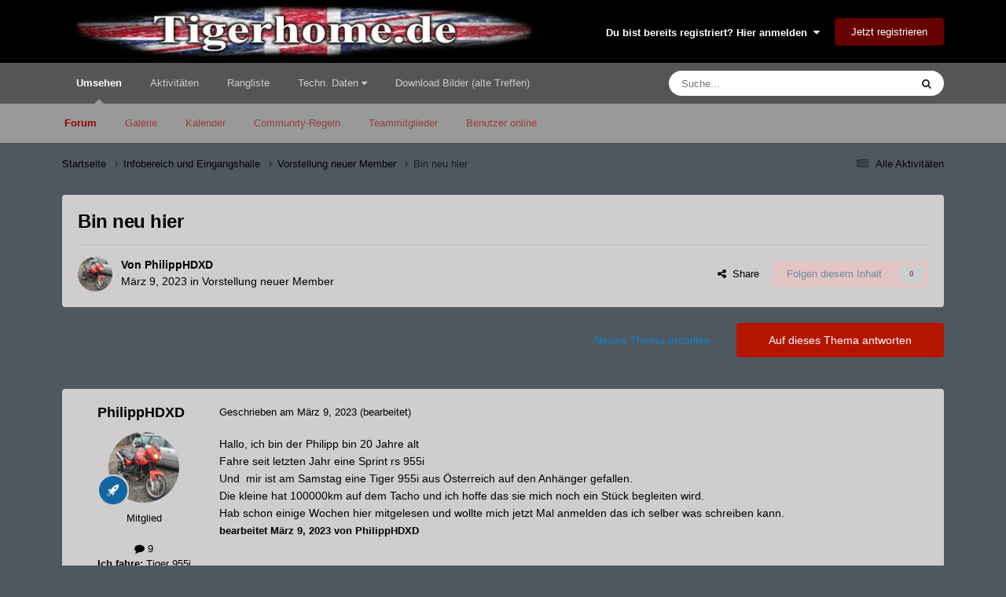

--- FILE ---
content_type: text/html;charset=UTF-8
request_url: https://tigerhome.de/index.php?/topic/46323-bin-neu-hier/
body_size: 17046
content:
<!DOCTYPE html>
<html lang="de-DE" dir="ltr">
	<head>
		<meta charset="utf-8">
        
		<title>Bin neu hier - Vorstellung neuer Member - Tigerhome</title>
		
		
		
		

	<meta name="viewport" content="width=device-width, initial-scale=1">


	
	


	<meta name="twitter:card" content="summary" />




	
		
			
				<meta property="og:title" content="Bin neu hier">
			
		
	

	
		
			
				<meta property="og:type" content="website">
			
		
	

	
		
			
				<meta property="og:url" content="https://tigerhome.de/index.php?/topic/46323-bin-neu-hier/">
			
		
	

	
		
			
				<meta name="description" content="Hallo, ich bin der Philipp bin 20 Jahre alt Fahre seit letzten Jahr eine Sprint rs 955i Und mir ist am Samstag eine Tiger 955i aus Österreich auf den Anhänger gefallen. Die kleine hat 100000km auf dem Tacho und ich hoffe das sie mich noch ein Stück begleiten wird. Hab schon einige Wochen hier mit...">
			
		
	

	
		
			
				<meta property="og:description" content="Hallo, ich bin der Philipp bin 20 Jahre alt Fahre seit letzten Jahr eine Sprint rs 955i Und mir ist am Samstag eine Tiger 955i aus Österreich auf den Anhänger gefallen. Die kleine hat 100000km auf dem Tacho und ich hoffe das sie mich noch ein Stück begleiten wird. Hab schon einige Wochen hier mit...">
			
		
	

	
		
			
				<meta property="og:updated_time" content="2023-03-10T09:59:16Z">
			
		
	

	
		
			
				<meta property="og:site_name" content="Tigerhome">
			
		
	

	
		
			
				<meta property="og:locale" content="de_DE">
			
		
	


	
		<link rel="canonical" href="https://tigerhome.de/index.php?/topic/46323-bin-neu-hier/" />
	

	
		<link as="style" rel="preload" href="https://tigerhome.de/applications/core/interface/ckeditor/ckeditor/skins/ips/editor.css?t=P1PF" />
	





<link rel="manifest" href="https://tigerhome.de/index.php?/manifest.webmanifest/">
<meta name="msapplication-config" content="https://tigerhome.de/index.php?/browserconfig.xml/">
<meta name="msapplication-starturl" content="/">
<meta name="application-name" content="Tigerhome">
<meta name="apple-mobile-web-app-title" content="Tigerhome">

	<meta name="theme-color" content="#000000">






	

	
		
			<link rel="icon" sizes="36x36" href="https://tigerhome.de/uploads/monthly_2020_09/android-chrome-36x36.png?v=1711437884">
		
	

	
		
			<link rel="icon" sizes="48x48" href="https://tigerhome.de/uploads/monthly_2020_09/android-chrome-48x48.png?v=1711437884">
		
	

	
		
			<link rel="icon" sizes="72x72" href="https://tigerhome.de/uploads/monthly_2020_09/android-chrome-72x72.png?v=1711437884">
		
	

	
		
			<link rel="icon" sizes="96x96" href="https://tigerhome.de/uploads/monthly_2020_09/android-chrome-96x96.png?v=1711437884">
		
	

	
		
			<link rel="icon" sizes="144x144" href="https://tigerhome.de/uploads/monthly_2020_09/android-chrome-144x144.png?v=1711437884">
		
	

	
		
			<link rel="icon" sizes="192x192" href="https://tigerhome.de/uploads/monthly_2020_09/android-chrome-192x192.png?v=1711437884">
		
	

	
		
			<link rel="icon" sizes="256x256" href="https://tigerhome.de/uploads/monthly_2020_09/android-chrome-256x256.png?v=1711437884">
		
	

	
		
			<link rel="icon" sizes="384x384" href="https://tigerhome.de/uploads/monthly_2020_09/android-chrome-384x384.png?v=1711437884">
		
	

	
		
			<link rel="icon" sizes="512x512" href="https://tigerhome.de/uploads/monthly_2020_09/android-chrome-512x512.png?v=1711437884">
		
	

	
		
			<meta name="msapplication-square70x70logo" content="https://tigerhome.de/uploads/monthly_2020_09/msapplication-square70x70logo.png?v=1711437884"/>
		
	

	
		
			<meta name="msapplication-TileImage" content="https://tigerhome.de/uploads/monthly_2020_09/msapplication-TileImage.png?v=1711437884"/>
		
	

	
		
			<meta name="msapplication-square150x150logo" content="https://tigerhome.de/uploads/monthly_2020_09/msapplication-square150x150logo.png?v=1711437884"/>
		
	

	
		
			<meta name="msapplication-wide310x150logo" content="https://tigerhome.de/uploads/monthly_2020_09/msapplication-wide310x150logo.png?v=1711437884"/>
		
	

	
		
			<meta name="msapplication-square310x310logo" content="https://tigerhome.de/uploads/monthly_2020_09/msapplication-square310x310logo.png?v=1711437884"/>
		
	

	
		
			
				<link rel="apple-touch-icon" href="https://tigerhome.de/uploads/monthly_2020_09/apple-touch-icon-57x57.png?v=1711437884">
			
		
	

	
		
			
				<link rel="apple-touch-icon" sizes="60x60" href="https://tigerhome.de/uploads/monthly_2020_09/apple-touch-icon-60x60.png?v=1711437884">
			
		
	

	
		
			
				<link rel="apple-touch-icon" sizes="72x72" href="https://tigerhome.de/uploads/monthly_2020_09/apple-touch-icon-72x72.png?v=1711437884">
			
		
	

	
		
			
				<link rel="apple-touch-icon" sizes="76x76" href="https://tigerhome.de/uploads/monthly_2020_09/apple-touch-icon-76x76.png?v=1711437884">
			
		
	

	
		
			
				<link rel="apple-touch-icon" sizes="114x114" href="https://tigerhome.de/uploads/monthly_2020_09/apple-touch-icon-114x114.png?v=1711437884">
			
		
	

	
		
			
				<link rel="apple-touch-icon" sizes="120x120" href="https://tigerhome.de/uploads/monthly_2020_09/apple-touch-icon-120x120.png?v=1711437884">
			
		
	

	
		
			
				<link rel="apple-touch-icon" sizes="144x144" href="https://tigerhome.de/uploads/monthly_2020_09/apple-touch-icon-144x144.png?v=1711437884">
			
		
	

	
		
			
				<link rel="apple-touch-icon" sizes="152x152" href="https://tigerhome.de/uploads/monthly_2020_09/apple-touch-icon-152x152.png?v=1711437884">
			
		
	

	
		
			
				<link rel="apple-touch-icon" sizes="180x180" href="https://tigerhome.de/uploads/monthly_2020_09/apple-touch-icon-180x180.png?v=1711437884">
			
		
	





<link rel="preload" href="//tigerhome.de/applications/core/interface/font/fontawesome-webfont.woff2?v=4.7.0" as="font" crossorigin="anonymous">
		




	<link rel='stylesheet' href='https://tigerhome.de/uploads/css_built_12/341e4a57816af3ba440d891ca87450ff_framework.css?v=b6f121e2831760336279' media='all'>

	<link rel='stylesheet' href='https://tigerhome.de/uploads/css_built_12/05e81b71abe4f22d6eb8d1a929494829_responsive.css?v=b6f121e2831760336279' media='all'>

	<link rel='stylesheet' href='https://tigerhome.de/uploads/css_built_12/20446cf2d164adcc029377cb04d43d17_flags.css?v=b6f121e2831760336279' media='all'>

	<link rel='stylesheet' href='https://tigerhome.de/uploads/css_built_12/90eb5adf50a8c640f633d47fd7eb1778_core.css?v=b6f121e2831760336279' media='all'>

	<link rel='stylesheet' href='https://tigerhome.de/uploads/css_built_12/5a0da001ccc2200dc5625c3f3934497d_core_responsive.css?v=b6f121e2831760336279' media='all'>

	<link rel='stylesheet' href='https://tigerhome.de/uploads/css_built_12/62e269ced0fdab7e30e026f1d30ae516_forums.css?v=b6f121e2831760336279' media='all'>

	<link rel='stylesheet' href='https://tigerhome.de/uploads/css_built_12/76e62c573090645fb99a15a363d8620e_forums_responsive.css?v=b6f121e2831760336279' media='all'>

	<link rel='stylesheet' href='https://tigerhome.de/uploads/css_built_12/ebdea0c6a7dab6d37900b9190d3ac77b_topics.css?v=b6f121e2831760336279' media='all'>

	<link rel='stylesheet' href='https://tigerhome.de/uploads/css_built_12/31b0a6343a0cc3b91e31f4a5beade643_ignoretopics.css?v=b6f121e2831760336279' media='all'>





<link rel='stylesheet' href='https://tigerhome.de/uploads/css_built_12/258adbb6e4f3e83cd3b355f84e3fa002_custom.css?v=b6f121e2831760336279' media='all'>




		
		

	</head>
	<body class='ipsApp ipsApp_front ipsJS_none ipsClearfix' data-controller='core.front.core.app,ignoretopics.front.topic.view' data-message="" data-pageApp='forums' data-pageLocation='front' data-pageModule='forums' data-pageController='topic' data-pageID='46323'  >
		
        

        

		<a href='#ipsLayout_mainArea' class='ipsHide' title='Go to main content on this page' accesskey='m'>Jump to content</a>
		





		<div id='ipsLayout_header' class='ipsClearfix'>
			<header>
				<div class='ipsLayout_container'>
					


<a href='https://tigerhome.de/' id='elLogo' accesskey='1'><img src="https://tigerhome.de/uploads/monthly_2020_09/thlogo.jpg.cebf4316914edb1d9c084f20d26d6941.jpg" alt='Tigerhome'></a>

					
						

	<ul id='elUserNav' class='ipsList_inline cSignedOut ipsResponsive_showDesktop'>
		
        
		
        
        
            
            <li id='elSignInLink'>
                <a href='https://tigerhome.de/index.php?/login/' data-ipsMenu-closeOnClick="false" data-ipsMenu id='elUserSignIn'>
                    Du bist bereits registriert? Hier anmelden &nbsp;<i class='fa fa-caret-down'></i>
                </a>
                
<div id='elUserSignIn_menu' class='ipsMenu ipsMenu_auto ipsHide'>
	<form accept-charset='utf-8' method='post' action='https://tigerhome.de/index.php?/login/'>
		<input type="hidden" name="csrfKey" value="939de476dd50723914fe80d1e7dd5c04">
		<input type="hidden" name="ref" value="aHR0cHM6Ly90aWdlcmhvbWUuZGUvaW5kZXgucGhwPy90b3BpYy80NjMyMy1iaW4tbmV1LWhpZXIv">
		<div data-role="loginForm">
			
			
			
				
<div class="ipsPad ipsForm ipsForm_vertical">
	<h4 class="ipsType_sectionHead">Anmelden</h4>
	<br><br>
	<ul class='ipsList_reset'>
		<li class="ipsFieldRow ipsFieldRow_noLabel ipsFieldRow_fullWidth">
			
			
				<input type="text" placeholder="Benutzername oder E-Mail Adresse" name="auth" autocomplete="email">
			
		</li>
		<li class="ipsFieldRow ipsFieldRow_noLabel ipsFieldRow_fullWidth">
			<input type="password" placeholder="Passwort" name="password" autocomplete="current-password">
		</li>
		<li class="ipsFieldRow ipsFieldRow_checkbox ipsClearfix">
			<span class="ipsCustomInput">
				<input type="checkbox" name="remember_me" id="remember_me_checkbox" value="1" checked aria-checked="true">
				<span></span>
			</span>
			<div class="ipsFieldRow_content">
				<label class="ipsFieldRow_label" for="remember_me_checkbox">Angemeldet bleiben</label>
				<span class="ipsFieldRow_desc">Bei öffentlichen Computern nicht empfohlen</span>
			</div>
		</li>
		<li class="ipsFieldRow ipsFieldRow_fullWidth">
			<button type="submit" name="_processLogin" value="usernamepassword" class="ipsButton ipsButton_primary ipsButton_small" id="elSignIn_submit">Anmelden</button>
			
				<p class="ipsType_right ipsType_small">
					
						<a href='https://tigerhome.de/index.php?/lostpassword/' data-ipsDialog data-ipsDialog-title='Passwort vergessen?'>
					
					Passwort vergessen?</a>
				</p>
			
		</li>
	</ul>
</div>
			
		</div>
	</form>
</div>
            </li>
            
        
		
			<li>
				
					<a href='https://tigerhome.de/index.php?/register/' data-ipsDialog data-ipsDialog-size='narrow' data-ipsDialog-title='Jetzt registrieren' id='elRegisterButton' class='ipsButton ipsButton_normal ipsButton_primary'>Jetzt registrieren</a>
				
			</li>
		
	</ul>

						
<ul class='ipsMobileHamburger ipsList_reset ipsResponsive_hideDesktop'>
	<li data-ipsDrawer data-ipsDrawer-drawerElem='#elMobileDrawer'>
		<a href='#'>
			
			
				
			
			
			
			<i class='fa fa-navicon'></i>
		</a>
	</li>
</ul>
					
				</div>
			</header>
			

	<nav data-controller='core.front.core.navBar' class=' ipsResponsive_showDesktop'>
		<div class='ipsNavBar_primary ipsLayout_container '>
			<ul data-role="primaryNavBar" class='ipsClearfix'>
				


	
		
		
			
		
		<li class='ipsNavBar_active' data-active id='elNavSecondary_1' data-role="navBarItem" data-navApp="core" data-navExt="CustomItem">
			
			
				<a href="https://tigerhome.de"  data-navItem-id="1" data-navDefault>
					Umsehen<span class='ipsNavBar_active__identifier'></span>
				</a>
			
			
				<ul class='ipsNavBar_secondary ' data-role='secondaryNavBar'>
					


	
		
		
			
		
		<li class='ipsNavBar_active' data-active id='elNavSecondary_8' data-role="navBarItem" data-navApp="forums" data-navExt="Forums">
			
			
				<a href="https://tigerhome.de/index.php"  data-navItem-id="8" data-navDefault>
					Forum<span class='ipsNavBar_active__identifier'></span>
				</a>
			
			
		</li>
	
	

	
		
		
		<li  id='elNavSecondary_10' data-role="navBarItem" data-navApp="gallery" data-navExt="Gallery">
			
			
				<a href="https://tigerhome.de/index.php?/gallery/"  data-navItem-id="10" >
					Galerie<span class='ipsNavBar_active__identifier'></span>
				</a>
			
			
		</li>
	
	

	
		
		
		<li  id='elNavSecondary_9' data-role="navBarItem" data-navApp="calendar" data-navExt="Calendar">
			
			
				<a href="https://tigerhome.de/index.php?/events/"  data-navItem-id="9" >
					Kalender<span class='ipsNavBar_active__identifier'></span>
				</a>
			
			
		</li>
	
	

	
		
		
		<li  id='elNavSecondary_12' data-role="navBarItem" data-navApp="core" data-navExt="Guidelines">
			
			
				<a href="https://tigerhome.de/index.php?/guidelines/"  data-navItem-id="12" >
					Community-Regeln<span class='ipsNavBar_active__identifier'></span>
				</a>
			
			
		</li>
	
	

	
		
		
		<li  id='elNavSecondary_13' data-role="navBarItem" data-navApp="core" data-navExt="StaffDirectory">
			
			
				<a href="https://tigerhome.de/index.php?/staff/"  data-navItem-id="13" >
					Teammitglieder<span class='ipsNavBar_active__identifier'></span>
				</a>
			
			
		</li>
	
	

	
		
		
		<li  id='elNavSecondary_14' data-role="navBarItem" data-navApp="core" data-navExt="OnlineUsers">
			
			
				<a href="https://tigerhome.de/index.php?/online/"  data-navItem-id="14" >
					Benutzer online<span class='ipsNavBar_active__identifier'></span>
				</a>
			
			
		</li>
	
	

					<li class='ipsHide' id='elNavigationMore_1' data-role='navMore'>
						<a href='#' data-ipsMenu data-ipsMenu-appendTo='#elNavigationMore_1' id='elNavigationMore_1_dropdown'>Mehr <i class='fa fa-caret-down'></i></a>
						<ul class='ipsHide ipsMenu ipsMenu_auto' id='elNavigationMore_1_dropdown_menu' data-role='moreDropdown'></ul>
					</li>
				</ul>
			
		</li>
	
	

	
		
		
		<li  id='elNavSecondary_2' data-role="navBarItem" data-navApp="core" data-navExt="CustomItem">
			
			
				<a href="https://tigerhome.de/index.php?/discover/"  data-navItem-id="2" >
					Aktivitäten<span class='ipsNavBar_active__identifier'></span>
				</a>
			
			
				<ul class='ipsNavBar_secondary ipsHide' data-role='secondaryNavBar'>
					


	
		
		
		<li  id='elNavSecondary_3' data-role="navBarItem" data-navApp="core" data-navExt="AllActivity">
			
			
				<a href="https://tigerhome.de/index.php?/discover/"  data-navItem-id="3" >
					Alle Aktivitäten<span class='ipsNavBar_active__identifier'></span>
				</a>
			
			
		</li>
	
	

	
		
		
		<li  id='elNavSecondary_4' data-role="navBarItem" data-navApp="core" data-navExt="YourActivityStreams">
			
			
				<a href="#" id="elNavigation_4" data-ipsMenu data-ipsMenu-appendTo='#elNavSecondary_2' data-ipsMenu-activeClass='ipsNavActive_menu' data-navItem-id="4" >
					Meine Aktivitätsverläufe <i class="fa fa-caret-down"></i><span class='ipsNavBar_active__identifier'></span>
				</a>
				<ul id="elNavigation_4_menu" class="ipsMenu ipsMenu_auto ipsHide">
					

	
		
			<li class='ipsMenu_item' data-streamid='51'>
				<a href='https://tigerhome.de/index.php?/discover/51/' >
					Aktivitäten
				</a>
			</li>
		
	

				</ul>
			
			
		</li>
	
	

	
		
		
		<li  id='elNavSecondary_5' data-role="navBarItem" data-navApp="core" data-navExt="YourActivityStreamsItem">
			
			
				<a href="https://tigerhome.de/index.php?/discover/unread/"  data-navItem-id="5" >
					Ungelesene Inhalte<span class='ipsNavBar_active__identifier'></span>
				</a>
			
			
		</li>
	
	

	
		
		
		<li  id='elNavSecondary_6' data-role="navBarItem" data-navApp="core" data-navExt="YourActivityStreamsItem">
			
			
				<a href="https://tigerhome.de/index.php?/discover/content-started/"  data-navItem-id="6" >
					Von mir erstellte Inhalte<span class='ipsNavBar_active__identifier'></span>
				</a>
			
			
		</li>
	
	

	
		
		
		<li  id='elNavSecondary_7' data-role="navBarItem" data-navApp="core" data-navExt="Search">
			
			
				<a href="https://tigerhome.de/index.php?/search/"  data-navItem-id="7" >
					Suche<span class='ipsNavBar_active__identifier'></span>
				</a>
			
			
		</li>
	
	

					<li class='ipsHide' id='elNavigationMore_2' data-role='navMore'>
						<a href='#' data-ipsMenu data-ipsMenu-appendTo='#elNavigationMore_2' id='elNavigationMore_2_dropdown'>Mehr <i class='fa fa-caret-down'></i></a>
						<ul class='ipsHide ipsMenu ipsMenu_auto' id='elNavigationMore_2_dropdown_menu' data-role='moreDropdown'></ul>
					</li>
				</ul>
			
		</li>
	
	

	
		
		
		<li  id='elNavSecondary_43' data-role="navBarItem" data-navApp="core" data-navExt="Leaderboard">
			
			
				<a href="https://tigerhome.de/index.php?/leaderboard/"  data-navItem-id="43" >
					Rangliste<span class='ipsNavBar_active__identifier'></span>
				</a>
			
			
		</li>
	
	

	
		
		
		<li  id='elNavSecondary_15' data-role="navBarItem" data-navApp="core" data-navExt="Menu">
			
			
				<a href="#" id="elNavigation_15" data-ipsMenu data-ipsMenu-appendTo='#elNavSecondary_15' data-ipsMenu-activeClass='ipsNavActive_menu' data-navItem-id="15" >
					Techn. Daten <i class="fa fa-caret-down"></i><span class='ipsNavBar_active__identifier'></span>
				</a>
				<ul id="elNavigation_15_menu" class="ipsMenu ipsMenu_auto ipsHide">
					

	
		
			<li class='ipsMenu_item' >
				<a href='https://www.tigerhome.de/pages/tiger1050/index.php' target='_blank' rel="noopener">
					Tiger 1050
				</a>
			</li>
		
	

	
		
			<li class='ipsMenu_item' >
				<a href='https://www.tigerhome.de/pages/tiger1050sp/index.php' target='_blank' rel="noopener">
					Tiger 1050 Sport
				</a>
			</li>
		
	

	
		
			<li class='ipsMenu_item' >
				<a href='https://www.tigerhome.de/pages/tiger800/index.php' target='_blank' rel="noopener">
					Tiger 800
				</a>
			</li>
		
	

	
		
			<li class='ipsMenu_item' >
				<a href='https://www.tigerhome.de/pages/tiger800xc/index.php' target='_blank' rel="noopener">
					Tiger 800XC
				</a>
			</li>
		
	

	
		
			<li class='ipsMenu_item' >
				<a href='https://www.tigerhome.de/pages/tiger885i/index.php' target='_blank' rel="noopener">
					Tiger 885i
				</a>
			</li>
		
	

	
		
			<li class='ipsMenu_item' >
				<a href='https://www.tigerhome.de/pages/tiger900/index.php' target='_blank' rel="noopener">
					Tiger 900
				</a>
			</li>
		
	

	
		
			<li class='ipsMenu_item' >
				<a href='https://www.tigerhome.de/pages/tiger955i/index.php' target='_blank' rel="noopener">
					Tiger 955i
				</a>
			</li>
		
	

	
		
			<li class='ipsMenu_item' >
				<a href='https://www.tigerhome.de/pages/tigerexp/index.php' target='_blank' rel="noopener">
					Tiger Explorer & XC
				</a>
			</li>
		
	

	
		
			<li class='ipsMenu_item' >
				<a href='https://www.tigerhome.de/pages/modellvergleich/index.php' target='_blank' rel="noopener">
					Modellübersicht
				</a>
			</li>
		
	

				</ul>
			
			
		</li>
	
	

	
		
		
		<li  id='elNavSecondary_49' data-role="navBarItem" data-navApp="core" data-navExt="CustomItem">
			
			
				<a href="https://www.tigerhome.de/pages/treffenbilder/treffenbilder.php" target='_blank' rel="noopener" data-navItem-id="49" >
					Download Bilder (alte Treffen)<span class='ipsNavBar_active__identifier'></span>
				</a>
			
			
		</li>
	
	

				<li class='ipsHide' id='elNavigationMore' data-role='navMore'>
					<a href='#' data-ipsMenu data-ipsMenu-appendTo='#elNavigationMore' id='elNavigationMore_dropdown'>Mehr</a>
					<ul class='ipsNavBar_secondary ipsHide' data-role='secondaryNavBar'>
						<li class='ipsHide' id='elNavigationMore_more' data-role='navMore'>
							<a href='#' data-ipsMenu data-ipsMenu-appendTo='#elNavigationMore_more' id='elNavigationMore_more_dropdown'>Mehr <i class='fa fa-caret-down'></i></a>
							<ul class='ipsHide ipsMenu ipsMenu_auto' id='elNavigationMore_more_dropdown_menu' data-role='moreDropdown'></ul>
						</li>
					</ul>
				</li>
			</ul>
			

	<div id="elSearchWrapper">
		<div id='elSearch' data-controller="core.front.core.quickSearch">
			<form accept-charset='utf-8' action='//tigerhome.de/index.php?/search/&amp;do=quicksearch' method='post'>
                <input type='search' id='elSearchField' placeholder='Suche...' name='q' autocomplete='off' aria-label='Suche'>
                <details class='cSearchFilter'>
                    <summary class='cSearchFilter__text'></summary>
                    <ul class='cSearchFilter__menu'>
                        
                        <li><label><input type="radio" name="type" value="all" ><span class='cSearchFilter__menuText'>Überall</span></label></li>
                        
                            
                                <li><label><input type="radio" name="type" value='contextual_{&quot;type&quot;:&quot;forums_topic&quot;,&quot;nodes&quot;:12}' checked><span class='cSearchFilter__menuText'>Dieses Forum</span></label></li>
                            
                                <li><label><input type="radio" name="type" value='contextual_{&quot;type&quot;:&quot;forums_topic&quot;,&quot;item&quot;:46323}' checked><span class='cSearchFilter__menuText'>Dieses Thema</span></label></li>
                            
                        
                        
                            <li><label><input type="radio" name="type" value="core_statuses_status"><span class='cSearchFilter__menuText'>Status Updates</span></label></li>
                        
                            <li><label><input type="radio" name="type" value="forums_topic"><span class='cSearchFilter__menuText'>Themen</span></label></li>
                        
                            <li><label><input type="radio" name="type" value="calendar_event"><span class='cSearchFilter__menuText'>Termine</span></label></li>
                        
                            <li><label><input type="radio" name="type" value="gallery_image"><span class='cSearchFilter__menuText'>Bilder</span></label></li>
                        
                            <li><label><input type="radio" name="type" value="gallery_album_item"><span class='cSearchFilter__menuText'>Alben</span></label></li>
                        
                            <li><label><input type="radio" name="type" value="cms_pages_pageitem"><span class='cSearchFilter__menuText'>Pages</span></label></li>
                        
                            <li><label><input type="radio" name="type" value="core_members"><span class='cSearchFilter__menuText'>Benutzer</span></label></li>
                        
                    </ul>
                </details>
				<button class='cSearchSubmit' type="submit" aria-label='Suche'><i class="fa fa-search"></i></button>
			</form>
		</div>
	</div>

		</div>
	</nav>

			
<ul id='elMobileNav' class='ipsResponsive_hideDesktop' data-controller='core.front.core.mobileNav'>
	
		
			
			
				
				
			
				
					<li id='elMobileBreadcrumb'>
						<a href='https://tigerhome.de/index.php?/forum/12-vorstellung-neuer-member/'>
							<span>Vorstellung neuer Member</span>
						</a>
					</li>
				
				
			
				
				
			
		
	
	
	
	<li >
		<a data-action="defaultStream" href='https://tigerhome.de/index.php?/discover/'><i class="fa fa-newspaper-o" aria-hidden="true"></i></a>
	</li>

	

	
		<li class='ipsJS_show'>
			<a href='https://tigerhome.de/index.php?/search/'><i class='fa fa-search'></i></a>
		</li>
	
</ul>
		</div>
		<main id='ipsLayout_body' class='ipsLayout_container'>
			<div id='ipsLayout_contentArea'>
				<div id='ipsLayout_contentWrapper'>
					
<nav class='ipsBreadcrumb ipsBreadcrumb_top ipsFaded_withHover'>
	

	<ul class='ipsList_inline ipsPos_right'>
		
		<li >
			<a data-action="defaultStream" class='ipsType_light '  href='https://tigerhome.de/index.php?/discover/'><i class="fa fa-newspaper-o" aria-hidden="true"></i> <span>Alle Aktivitäten</span></a>
		</li>
		
	</ul>

	<ul data-role="breadcrumbList">
		<li>
			<a title="Startseite" href='https://tigerhome.de/'>
				<span>Startseite <i class='fa fa-angle-right'></i></span>
			</a>
		</li>
		
		
			<li>
				
					<a href='https://tigerhome.de/index.php?/forum/92-infobereich-und-eingangshalle/'>
						<span>Infobereich und Eingangshalle <i class='fa fa-angle-right' aria-hidden="true"></i></span>
					</a>
				
			</li>
		
			<li>
				
					<a href='https://tigerhome.de/index.php?/forum/12-vorstellung-neuer-member/'>
						<span>Vorstellung neuer Member <i class='fa fa-angle-right' aria-hidden="true"></i></span>
					</a>
				
			</li>
		
			<li>
				
					Bin neu hier
				
			</li>
		
	</ul>
</nav>
					
					<div id='ipsLayout_mainArea'>
						
						
						
						

	




						



<div class="ipsPageHeader ipsResponsive_pull ipsBox ipsPadding sm:ipsPadding:half ipsMargin_bottom">
		
	
	<div class="ipsFlex ipsFlex-ai:center ipsFlex-fw:wrap ipsGap:4">
		<div class="ipsFlex-flex:11">
			

	
	
	<span class="ipsBadge ipsBadge_negative ipsBadge_reverse cBadgeIgnored ipsHide" data-role="ignoredBadge"> <strong>Ausgeblendet</strong></span>
<h1 class="ipsType_pageTitle ipsContained_container">
				

				
				
					<span class="ipsType_break ipsContained">
						<span>Bin neu hier</span>
					</span>
				
			</h1>
			
			
		</div>
		
	</div>
	<hr class="ipsHr">
<div class="ipsPageHeader__meta ipsFlex ipsFlex-jc:between ipsFlex-ai:center ipsFlex-fw:wrap ipsGap:3">
		<div class="ipsFlex-flex:11">
			<div class="ipsPhotoPanel ipsPhotoPanel_mini ipsPhotoPanel_notPhone ipsClearfix">
				


	<a href="https://tigerhome.de/index.php?/profile/18562-philipphdxd/" rel="nofollow" data-ipsHover data-ipsHover-width="370" data-ipsHover-target="https://tigerhome.de/index.php?/profile/18562-philipphdxd/&amp;do=hovercard" class="ipsUserPhoto ipsUserPhoto_mini" title="Gehe zu PhilippHDXDs Profil">
		<img src='https://tigerhome.de/uploads/monthly_2023_03/IMG_20230309_223505.thumb.jpg.b8c5b6b1672bc5cbba8be0cf0a66a462.jpg' alt='PhilippHDXD' loading="lazy">
	</a>

				<div>
					<p class="ipsType_reset ipsType_blendLinks">
						<span class="ipsType_normal">
						
							<strong>Von 


<a href='https://tigerhome.de/index.php?/profile/18562-philipphdxd/' rel="nofollow" data-ipsHover data-ipsHover-width='370' data-ipsHover-target='https://tigerhome.de/index.php?/profile/18562-philipphdxd/&amp;do=hovercard&amp;referrer=https%253A%252F%252Ftigerhome.de%252Findex.php%253F%252Ftopic%252F46323-bin-neu-hier%252F' title="Gehe zu PhilippHDXDs Profil" class="ipsType_break">PhilippHDXD</a></strong><br><span class="ipsType_light"><time datetime='2023-03-09T21:19:49Z' title='09.03.2023 21:19' data-short='2 Jr.'>März 9, 2023</time> in <a href="https://tigerhome.de/index.php?/forum/12-vorstellung-neuer-member/">Vorstellung neuer Member</a></span>
						
						</span>
					</p>
				</div>
			</div>
		</div>
		
			<div class="ipsFlex-flex:01 ipsResponsive_hidePhone">
				<div class="ipsShareLinks">
					
						


    <a href='#elShareItem_1971659364_menu' id='elShareItem_1971659364' data-ipsMenu class='ipsShareButton ipsButton ipsButton_verySmall ipsButton_link ipsButton_link--light'>
        <span><i class='fa fa-share-alt'></i></span> &nbsp;Share
    </a>

    <div class='ipsPadding ipsMenu ipsMenu_normal ipsHide' id='elShareItem_1971659364_menu' data-controller="core.front.core.sharelink">
        
        
        <span data-ipsCopy data-ipsCopy-flashmessage>
            <a href="https://tigerhome.de/index.php?/topic/46323-bin-neu-hier/" class="ipsButton ipsButton_light ipsButton_small ipsButton_fullWidth" data-role="copyButton" data-clipboard-text="https://tigerhome.de/index.php?/topic/46323-bin-neu-hier/" data-ipstooltip title='Copy Link to Clipboard'><i class="fa fa-clone"></i> https://tigerhome.de/index.php?/topic/46323-bin-neu-hier/</a>
        </span>
        <ul class='ipsShareLinks ipsMargin_top:half'>
            
                <li>
<a href="mailto:?subject=Bin%20neu%20hier&body=https%3A%2F%2Ftigerhome.de%2Findex.php%3F%2Ftopic%2F46323-bin-neu-hier%2F" rel='nofollow' class='cShareLink cShareLink_email' title='Per E-Mail teilen' data-ipsTooltip>
	<i class="fa fa-envelope"></i>
</a></li>
            
        </ul>
        
            <hr class='ipsHr'>
            <button class='ipsHide ipsButton ipsButton_verySmall ipsButton_light ipsButton_fullWidth ipsMargin_top:half' data-controller='core.front.core.webshare' data-role='webShare' data-webShareTitle='Bin neu hier' data-webShareText='Bin neu hier' data-webShareUrl='https://tigerhome.de/index.php?/topic/46323-bin-neu-hier/'>More sharing options...</button>
        
    </div>

					
					
                    

					



					

<div data-followApp='forums' data-followArea='topic' data-followID='46323' data-controller='core.front.core.followButton'>
	

	<a href='https://tigerhome.de/index.php?/login/' rel="nofollow" class="ipsFollow ipsPos_middle ipsButton ipsButton_light ipsButton_verySmall ipsButton_disabled" data-role="followButton" data-ipsTooltip title='Melde dich an, um diesem Inhalt zu folgen'>
		<span>Folgen diesem Inhalt</span>
		<span class='ipsCommentCount'>0</span>
	</a>

</div>
				</div>
			</div>
					
	</div>
	
	
</div>








<div class="ipsClearfix">
	<ul class="ipsToolList ipsToolList_horizontal ipsClearfix ipsSpacer_both ">
		
			<li class="ipsToolList_primaryAction">
				<span data-controller="forums.front.topic.reply">
					
						<a href="#replyForm" rel="nofollow" class="ipsButton ipsButton_important ipsButton_medium ipsButton_fullWidth" data-action="replyToTopic">Auf dieses Thema antworten</a>
					
				</span>
			</li>


		
		
			<li class="ipsResponsive_hidePhone">
				
					<a href="https://tigerhome.de/index.php?/forum/12-vorstellung-neuer-member/&amp;do=add" rel="nofollow" class="ipsButton ipsButton_link ipsButton_medium ipsButton_fullWidth" title="Neues Thema in diesem Forum erstellen">Neues Thema erstellen</a>
				
			</li>
		
		
	</ul>
</div>

<div id="comments" data-controller="core.front.core.commentFeed,forums.front.topic.view, core.front.core.ignoredComments" data-autopoll data-baseurl="https://tigerhome.de/index.php?/topic/46323-bin-neu-hier/" data-lastpage data-feedid="topic-46323" class="cTopic ipsClear ipsSpacer_top">
	
			
	

	

<div data-controller='core.front.core.recommendedComments' data-url='https://tigerhome.de/index.php?/topic/46323-bin-neu-hier/&amp;recommended=comments' class='ipsRecommendedComments ipsHide'>
	<div data-role="recommendedComments">
		<h2 class='ipsType_sectionHead ipsType_large ipsType_bold ipsMargin_bottom'>Empfohlene Beiträge</h2>
		
	</div>
</div>
	
	<div id="elPostFeed" data-role="commentFeed" data-controller="core.front.core.moderation" >
		<form action="https://tigerhome.de/index.php?/topic/46323-bin-neu-hier/&amp;csrfKey=939de476dd50723914fe80d1e7dd5c04&amp;do=multimodComment" method="post" data-ipspageaction data-role="moderationTools">
			
			
				

					

					
					



<a id="findComment-562765"></a>
<a id="comment-562765"></a>
<article  id="elComment_562765" class="cPost ipsBox ipsResponsive_pull  ipsComment  ipsComment_parent ipsClearfix ipsClear ipsColumns ipsColumns_noSpacing ipsColumns_collapsePhone    ">
	

	

	<div class="cAuthorPane_mobile ipsResponsive_showPhone">
		<div class="cAuthorPane_photo">
			<div class="cAuthorPane_photoWrap">
				


	<a href="https://tigerhome.de/index.php?/profile/18562-philipphdxd/" rel="nofollow" data-ipsHover data-ipsHover-width="370" data-ipsHover-target="https://tigerhome.de/index.php?/profile/18562-philipphdxd/&amp;do=hovercard" class="ipsUserPhoto ipsUserPhoto_large" title="Gehe zu PhilippHDXDs Profil">
		<img src='https://tigerhome.de/uploads/monthly_2023_03/IMG_20230309_223505.thumb.jpg.b8c5b6b1672bc5cbba8be0cf0a66a462.jpg' alt='PhilippHDXD' loading="lazy">
	</a>

				
				
					<a href="https://tigerhome.de/index.php?/profile/18562-philipphdxd/badges/" rel="nofollow">
						
<img src='https://tigerhome.de/uploads/set_resources_12/84c1e40ea0e759e3f1505eb1788ddf3c_default_rank.png' loading="lazy" alt="Einsteiger" class="cAuthorPane_badge cAuthorPane_badge--rank ipsOutline ipsOutline:2px" data-ipsTooltip title="Rang: Einsteiger (2/8)">
					</a>
				
			</div>
		</div>
		<div class="cAuthorPane_content">
			<h3 class="ipsType_sectionHead cAuthorPane_author ipsType_break ipsType_blendLinks ipsFlex ipsFlex-ai:center">
				


<a href='https://tigerhome.de/index.php?/profile/18562-philipphdxd/' rel="nofollow" data-ipsHover data-ipsHover-width='370' data-ipsHover-target='https://tigerhome.de/index.php?/profile/18562-philipphdxd/&amp;do=hovercard&amp;referrer=https%253A%252F%252Ftigerhome.de%252Findex.php%253F%252Ftopic%252F46323-bin-neu-hier%252F' title="Gehe zu PhilippHDXDs Profil" class="ipsType_break"><span style='color:#'>PhilippHDXD</span></a>
			</h3>
			<div class="ipsType_light ipsType_reset">
			    <a href="https://tigerhome.de/index.php?/topic/46323-bin-neu-hier/#findComment-562765" rel="nofollow" class="ipsType_blendLinks">Geschrieben am <time datetime='2023-03-09T21:19:49Z' title='09.03.2023 21:19' data-short='2 Jr.'>März 9, 2023</time></a>
				
			</div>
		</div>
	</div>
	<aside class="ipsComment_author cAuthorPane ipsColumn ipsColumn_medium ipsResponsive_hidePhone"><h3 class="ipsType_sectionHead cAuthorPane_author ipsType_blendLinks ipsType_break">
<strong>


<a href='https://tigerhome.de/index.php?/profile/18562-philipphdxd/' rel="nofollow" data-ipsHover data-ipsHover-width='370' data-ipsHover-target='https://tigerhome.de/index.php?/profile/18562-philipphdxd/&amp;do=hovercard&amp;referrer=https%253A%252F%252Ftigerhome.de%252Findex.php%253F%252Ftopic%252F46323-bin-neu-hier%252F' title="Gehe zu PhilippHDXDs Profil" class="ipsType_break">PhilippHDXD</a></strong>
			
		</h3>
		<ul class="cAuthorPane_info ipsList_reset">
<li data-role="photo" class="cAuthorPane_photo">
				<div class="cAuthorPane_photoWrap">
					


	<a href="https://tigerhome.de/index.php?/profile/18562-philipphdxd/" rel="nofollow" data-ipsHover data-ipsHover-width="370" data-ipsHover-target="https://tigerhome.de/index.php?/profile/18562-philipphdxd/&amp;do=hovercard" class="ipsUserPhoto ipsUserPhoto_large" title="Gehe zu PhilippHDXDs Profil">
		<img src='https://tigerhome.de/uploads/monthly_2023_03/IMG_20230309_223505.thumb.jpg.b8c5b6b1672bc5cbba8be0cf0a66a462.jpg' alt='PhilippHDXD' loading="lazy">
	</a>

					
					
						
<img src='https://tigerhome.de/uploads/set_resources_12/84c1e40ea0e759e3f1505eb1788ddf3c_default_rank.png' loading="lazy" alt="Einsteiger" class="cAuthorPane_badge cAuthorPane_badge--rank ipsOutline ipsOutline:2px" data-ipsTooltip title="Rang: Einsteiger (2/8)">
					
				</div>
			</li>
			
				<li data-role="group"><span style='color:#'>Mitglied</span></li>
				
			
			
				<li data-role="stats" class="ipsMargin_top">
					<ul class="ipsList_reset ipsType_light ipsFlex ipsFlex-ai:center ipsFlex-jc:center ipsGap_row:2 cAuthorPane_stats">
<li>
							
								<a href="https://tigerhome.de/index.php?/profile/18562-philipphdxd/content/" rel="nofollow" title="9 Beiträge" data-ipstooltip class="ipsType_blendLinks">
							
								<i class="fa fa-comment"></i> 9
							
								</a>
							
						</li>
						
					</ul>
</li>
			
			
				

	
	<li data-role='custom-field' class='ipsResponsive_hidePhone ipsType_break'>
		
<strong>Ich fahre:</strong> Tiger 955i
	</li>
	
	<li data-role='custom-field' class='ipsResponsive_hidePhone ipsType_break'>
		
<strong>und:</strong> Sprint RS 955i
	</li>
	
	<li data-role='custom-field' class='ipsResponsive_hidePhone ipsType_break'>
		
<span class='ft'>Geschlecht:</span><span class='fc'>männlich</span>
	</li>
	
	<li data-role='custom-field' class='ipsResponsive_hidePhone ipsType_break'>
		
<strong>Wohnbereich:</strong> D-07926
	</li>
	
	<li data-role='custom-field' class='ipsResponsive_hidePhone ipsType_break'>
		
<strong>Interessen:</strong> Ganz viel mopped fahren
	</li>
	

			
		
</ul></aside><div class="ipsColumn ipsColumn_fluid ipsMargin:none">
		

<div id='comment-562765_wrap' data-controller='core.front.core.comment' data-commentApp='forums' data-commentType='forums' data-commentID="562765" data-quoteData='{&quot;userid&quot;:18562,&quot;username&quot;:&quot;PhilippHDXD&quot;,&quot;timestamp&quot;:1678396789,&quot;contentapp&quot;:&quot;forums&quot;,&quot;contenttype&quot;:&quot;forums&quot;,&quot;contentid&quot;:46323,&quot;contentclass&quot;:&quot;forums_Topic&quot;,&quot;contentcommentid&quot;:562765}' class='ipsComment_content ipsType_medium'>

	<div class='ipsComment_meta ipsType_light ipsFlex ipsFlex-ai:center ipsFlex-jc:between ipsFlex-fd:row-reverse'>
		<div class='ipsType_light ipsType_reset ipsType_blendLinks ipsComment_toolWrap'>
			<div class='ipsResponsive_hidePhone ipsComment_badges'>
				<ul class='ipsList_reset ipsFlex ipsFlex-jc:end ipsFlex-fw:wrap ipsGap:2 ipsGap_row:1'>
					
					
					
					
					
				</ul>
			</div>
			<ul class='ipsList_reset ipsComment_tools'>
				<li>
					<a href='#elControls_562765_menu' class='ipsComment_ellipsis' id='elControls_562765' title='Mehr Optionen...' data-ipsMenu data-ipsMenu-appendTo='#comment-562765_wrap'><i class='fa fa-ellipsis-h'></i></a>
					<ul id='elControls_562765_menu' class='ipsMenu ipsMenu_narrow ipsHide'>
						
						
                        
						
						
						
							
								
							
							
							
							
							
							
						
					</ul>
				</li>
				
			</ul>
		</div>

		<div class='ipsType_reset ipsResponsive_hidePhone'>
		   
		   Geschrieben am <time datetime='2023-03-09T21:19:49Z' title='09.03.2023 21:19' data-short='2 Jr.'>März 9, 2023</time>
		   
			
			<span class='ipsResponsive_hidePhone'>
				
					(bearbeitet)
				
				
			</span>
		</div>
	</div>

	

    

	<div class='cPost_contentWrap'>
		
		<div data-role='commentContent' class='ipsType_normal ipsType_richText ipsPadding_bottom ipsContained' data-controller='core.front.core.lightboxedImages'>
			<p>
	Hallo, ich bin der Philipp bin 20 Jahre alt 
</p>

<p>
	Fahre seit letzten Jahr eine Sprint rs 955i
</p>

<p>
	Und  mir ist am Samstag eine Tiger 955i aus Österreich auf den Anhänger gefallen.
</p>

<p>
	Die kleine hat 100000km auf dem Tacho und ich hoffe das sie mich noch ein Stück begleiten wird.
</p>

<p>
	Hab schon einige Wochen hier mitgelesen und wollte mich jetzt Mal anmelden das ich selber was schreiben kann.
</p>


			
				

<span class='ipsType_reset ipsType_medium ipsType_light' data-excludequote>
	<strong>bearbeitet <time datetime='2023-03-09T21:20:20Z' title='09.03.2023 21:20' data-short='2 Jr.'>März 9, 2023</time> von PhilippHDXD</strong>
	
	
</span>
			
		</div>

		
			<div class='ipsItemControls'>
				
					
						

	<div data-controller='core.front.core.reaction' class='ipsItemControls_right ipsClearfix '>	
		<div class='ipsReact ipsPos_right'>
			
				
				<div class='ipsReact_blurb ipsHide' data-role='reactionBlurb'>
					
				</div>
			
			
			
		</div>
	</div>

					
				
				<ul class='ipsComment_controls ipsClearfix ipsItemControls_left' data-role="commentControls">
					
						
						
							<li data-ipsQuote-editor='topic_comment' data-ipsQuote-target='#comment-562765' class='ipsJS_show'>
								<button class='ipsButton ipsButton_light ipsButton_verySmall ipsButton_narrow cMultiQuote ipsHide' data-action='multiQuoteComment' data-ipsTooltip data-ipsQuote-multiQuote data-mqId='mq562765' title='Mehrfachzitat'><i class='fa fa-plus'></i></button>
							</li>
							<li data-ipsQuote-editor='topic_comment' data-ipsQuote-target='#comment-562765' class='ipsJS_show'>
								<a href='#' data-action='quoteComment' data-ipsQuote-singleQuote>Zitieren</a>
							</li>
						
						
						
												
					
					<li class='ipsHide' data-role='commentLoading'>
						<span class='ipsLoading ipsLoading_tiny ipsLoading_noAnim'></span>
					</li>
				</ul>
			</div>
		

		
	</div>

	
    
</div>
	</div>
</article>

					
					
					
				

					

					
					



<a id="findComment-562766"></a>
<a id="comment-562766"></a>
<article  id="elComment_562766" class="cPost ipsBox ipsResponsive_pull  ipsComment  ipsComment_parent ipsClearfix ipsClear ipsColumns ipsColumns_noSpacing ipsColumns_collapsePhone    ">
	

	

	<div class="cAuthorPane_mobile ipsResponsive_showPhone">
		<div class="cAuthorPane_photo">
			<div class="cAuthorPane_photoWrap">
				


	<a href="https://tigerhome.de/index.php?/profile/52-manne/" rel="nofollow" data-ipsHover data-ipsHover-width="370" data-ipsHover-target="https://tigerhome.de/index.php?/profile/52-manne/&amp;do=hovercard" class="ipsUserPhoto ipsUserPhoto_large" title="Gehe zu mannes Profil">
		<img src='https://tigerhome.de/uploads/profile/photo-thumb-52.jpg' alt='manne' loading="lazy">
	</a>

				
				
					<a href="https://tigerhome.de/index.php?/profile/52-manne/badges/" rel="nofollow">
						
<img src='https://tigerhome.de/uploads/set_resources_12/84c1e40ea0e759e3f1505eb1788ddf3c_default_rank.png' loading="lazy" alt="Forensiker" class="cAuthorPane_badge cAuthorPane_badge--rank ipsOutline ipsOutline:2px" data-ipsTooltip title="Rang: Forensiker (6/8)">
					</a>
				
			</div>
		</div>
		<div class="cAuthorPane_content">
			<h3 class="ipsType_sectionHead cAuthorPane_author ipsType_break ipsType_blendLinks ipsFlex ipsFlex-ai:center">
				


<a href='https://tigerhome.de/index.php?/profile/52-manne/' rel="nofollow" data-ipsHover data-ipsHover-width='370' data-ipsHover-target='https://tigerhome.de/index.php?/profile/52-manne/&amp;do=hovercard&amp;referrer=https%253A%252F%252Ftigerhome.de%252Findex.php%253F%252Ftopic%252F46323-bin-neu-hier%252F' title="Gehe zu mannes Profil" class="ipsType_break"><span style='color:#'>manne</span></a>
			</h3>
			<div class="ipsType_light ipsType_reset">
			    <a href="https://tigerhome.de/index.php?/topic/46323-bin-neu-hier/#findComment-562766" rel="nofollow" class="ipsType_blendLinks">Geschrieben <time datetime='2023-03-09T21:34:31Z' title='09.03.2023 21:34' data-short='2 Jr.'>März 9, 2023</time></a>
				
			</div>
		</div>
	</div>
	<aside class="ipsComment_author cAuthorPane ipsColumn ipsColumn_medium ipsResponsive_hidePhone"><h3 class="ipsType_sectionHead cAuthorPane_author ipsType_blendLinks ipsType_break">
<strong>


<a href='https://tigerhome.de/index.php?/profile/52-manne/' rel="nofollow" data-ipsHover data-ipsHover-width='370' data-ipsHover-target='https://tigerhome.de/index.php?/profile/52-manne/&amp;do=hovercard&amp;referrer=https%253A%252F%252Ftigerhome.de%252Findex.php%253F%252Ftopic%252F46323-bin-neu-hier%252F' title="Gehe zu mannes Profil" class="ipsType_break">manne</a></strong>
			
		</h3>
		<ul class="cAuthorPane_info ipsList_reset">
<li data-role="photo" class="cAuthorPane_photo">
				<div class="cAuthorPane_photoWrap">
					


	<a href="https://tigerhome.de/index.php?/profile/52-manne/" rel="nofollow" data-ipsHover data-ipsHover-width="370" data-ipsHover-target="https://tigerhome.de/index.php?/profile/52-manne/&amp;do=hovercard" class="ipsUserPhoto ipsUserPhoto_large" title="Gehe zu mannes Profil">
		<img src='https://tigerhome.de/uploads/profile/photo-thumb-52.jpg' alt='manne' loading="lazy">
	</a>

					
					
						
<img src='https://tigerhome.de/uploads/set_resources_12/84c1e40ea0e759e3f1505eb1788ddf3c_default_rank.png' loading="lazy" alt="Forensiker" class="cAuthorPane_badge cAuthorPane_badge--rank ipsOutline ipsOutline:2px" data-ipsTooltip title="Rang: Forensiker (6/8)">
					
				</div>
			</li>
			
				<li data-role="group"><span style='color:#'>Mitglied</span></li>
				
			
			
				<li data-role="stats" class="ipsMargin_top">
					<ul class="ipsList_reset ipsType_light ipsFlex ipsFlex-ai:center ipsFlex-jc:center ipsGap_row:2 cAuthorPane_stats">
<li>
							
								<a href="https://tigerhome.de/index.php?/profile/52-manne/content/" rel="nofollow" title="2.140 Beiträge" data-ipstooltip class="ipsType_blendLinks">
							
								<i class="fa fa-comment"></i> 2,1k
							
								</a>
							
						</li>
						
					</ul>
</li>
			
			
				

	
	<li data-role='custom-field' class='ipsResponsive_hidePhone ipsType_break'>
		
<strong>Ich fahre:</strong> T709EN nicht mehr aber andere
	</li>
	
	<li data-role='custom-field' class='ipsResponsive_hidePhone ipsType_break'>
		
<strong>und:</strong> V100, 900SS, Z750, .....
	</li>
	
	<li data-role='custom-field' class='ipsResponsive_hidePhone ipsType_break'>
		
	</li>
	
	<li data-role='custom-field' class='ipsResponsive_hidePhone ipsType_break'>
		
<strong>Wohnbereich:</strong> Neckarsulm
	</li>
	
	<li data-role='custom-field' class='ipsResponsive_hidePhone ipsType_break'>
		
<strong>Interessen:</strong> Moppeds?!
	</li>
	
	<li data-role='custom-field' class='ipsResponsive_hidePhone ipsType_break'>
		
<strong>Hier zum::</strong> technische Hilfe 709 ...
	</li>
	

			
		
</ul></aside><div class="ipsColumn ipsColumn_fluid ipsMargin:none">
		

<div id='comment-562766_wrap' data-controller='core.front.core.comment' data-commentApp='forums' data-commentType='forums' data-commentID="562766" data-quoteData='{&quot;userid&quot;:52,&quot;username&quot;:&quot;manne&quot;,&quot;timestamp&quot;:1678397671,&quot;contentapp&quot;:&quot;forums&quot;,&quot;contenttype&quot;:&quot;forums&quot;,&quot;contentid&quot;:46323,&quot;contentclass&quot;:&quot;forums_Topic&quot;,&quot;contentcommentid&quot;:562766}' class='ipsComment_content ipsType_medium'>

	<div class='ipsComment_meta ipsType_light ipsFlex ipsFlex-ai:center ipsFlex-jc:between ipsFlex-fd:row-reverse'>
		<div class='ipsType_light ipsType_reset ipsType_blendLinks ipsComment_toolWrap'>
			<div class='ipsResponsive_hidePhone ipsComment_badges'>
				<ul class='ipsList_reset ipsFlex ipsFlex-jc:end ipsFlex-fw:wrap ipsGap:2 ipsGap_row:1'>
					
					
					
					
					
				</ul>
			</div>
			<ul class='ipsList_reset ipsComment_tools'>
				<li>
					<a href='#elControls_562766_menu' class='ipsComment_ellipsis' id='elControls_562766' title='Mehr Optionen...' data-ipsMenu data-ipsMenu-appendTo='#comment-562766_wrap'><i class='fa fa-ellipsis-h'></i></a>
					<ul id='elControls_562766_menu' class='ipsMenu ipsMenu_narrow ipsHide'>
						
						
                        
						
						
						
							
								
							
							
							
							
							
							
						
					</ul>
				</li>
				
			</ul>
		</div>

		<div class='ipsType_reset ipsResponsive_hidePhone'>
		   
		   Geschrieben <time datetime='2023-03-09T21:34:31Z' title='09.03.2023 21:34' data-short='2 Jr.'>März 9, 2023</time>
		   
			
			<span class='ipsResponsive_hidePhone'>
				
				
			</span>
		</div>
	</div>

	

    

	<div class='cPost_contentWrap'>
		
		<div data-role='commentContent' class='ipsType_normal ipsType_richText ipsPadding_bottom ipsContained' data-controller='core.front.core.lightboxedImages'>
			<p>
	Hallo bei den Enthusiasten.. klingt doch besser als Bekloppte..
</p>

<p>
	 
</p>

<p>
	<em>mir ist am eine Tiger 955i auf den Anhänger gefallen.</em>
</p>

<p>
	 
</p>

<p>
	hoffendlich ist dem Anhänger nichts schlimmeres passiert...
</p>


			
		</div>

		
			<div class='ipsItemControls'>
				
					
						

	<div data-controller='core.front.core.reaction' class='ipsItemControls_right ipsClearfix '>	
		<div class='ipsReact ipsPos_right'>
			
				
				<div class='ipsReact_blurb ipsHide' data-role='reactionBlurb'>
					
				</div>
			
			
			
		</div>
	</div>

					
				
				<ul class='ipsComment_controls ipsClearfix ipsItemControls_left' data-role="commentControls">
					
						
						
							<li data-ipsQuote-editor='topic_comment' data-ipsQuote-target='#comment-562766' class='ipsJS_show'>
								<button class='ipsButton ipsButton_light ipsButton_verySmall ipsButton_narrow cMultiQuote ipsHide' data-action='multiQuoteComment' data-ipsTooltip data-ipsQuote-multiQuote data-mqId='mq562766' title='Mehrfachzitat'><i class='fa fa-plus'></i></button>
							</li>
							<li data-ipsQuote-editor='topic_comment' data-ipsQuote-target='#comment-562766' class='ipsJS_show'>
								<a href='#' data-action='quoteComment' data-ipsQuote-singleQuote>Zitieren</a>
							</li>
						
						
						
												
					
					<li class='ipsHide' data-role='commentLoading'>
						<span class='ipsLoading ipsLoading_tiny ipsLoading_noAnim'></span>
					</li>
				</ul>
			</div>
		

		
	</div>

	
    
</div>
	</div>
</article>

					
					
					
				

					

					
					



<a id="findComment-562768"></a>
<a id="comment-562768"></a>
<article  id="elComment_562768" class="cPost ipsBox ipsResponsive_pull  ipsComment  ipsComment_parent ipsClearfix ipsClear ipsColumns ipsColumns_noSpacing ipsColumns_collapsePhone    ">
	

	

	<div class="cAuthorPane_mobile ipsResponsive_showPhone">
		<div class="cAuthorPane_photo">
			<div class="cAuthorPane_photoWrap">
				


	<a href="https://tigerhome.de/index.php?/profile/18413-goxy/" rel="nofollow" data-ipsHover data-ipsHover-width="370" data-ipsHover-target="https://tigerhome.de/index.php?/profile/18413-goxy/&amp;do=hovercard" class="ipsUserPhoto ipsUserPhoto_large" title="Gehe zu Goxys Profil">
		<img src='https://tigerhome.de/uploads/monthly_2023_08/WhiteTiger.thumb.jpg.41e667938eb740061bdcd1529cbf850b.jpg' alt='Goxy' loading="lazy">
	</a>

				
				
					<a href="https://tigerhome.de/index.php?/profile/18413-goxy/badges/" rel="nofollow">
						
<img src='https://tigerhome.de/uploads/set_resources_12/84c1e40ea0e759e3f1505eb1788ddf3c_default_rank.png' loading="lazy" alt="Aktiver User" class="cAuthorPane_badge cAuthorPane_badge--rank ipsOutline ipsOutline:2px" data-ipsTooltip title="Rang: Aktiver User (4/8)">
					</a>
				
			</div>
		</div>
		<div class="cAuthorPane_content">
			<h3 class="ipsType_sectionHead cAuthorPane_author ipsType_break ipsType_blendLinks ipsFlex ipsFlex-ai:center">
				


<a href='https://tigerhome.de/index.php?/profile/18413-goxy/' rel="nofollow" data-ipsHover data-ipsHover-width='370' data-ipsHover-target='https://tigerhome.de/index.php?/profile/18413-goxy/&amp;do=hovercard&amp;referrer=https%253A%252F%252Ftigerhome.de%252Findex.php%253F%252Ftopic%252F46323-bin-neu-hier%252F' title="Gehe zu Goxys Profil" class="ipsType_break"><span style='color:grey'>Goxy</span></a>
			</h3>
			<div class="ipsType_light ipsType_reset">
			    <a href="https://tigerhome.de/index.php?/topic/46323-bin-neu-hier/#findComment-562768" rel="nofollow" class="ipsType_blendLinks">Geschrieben <time datetime='2023-03-09T21:55:26Z' title='09.03.2023 21:55' data-short='2 Jr.'>März 9, 2023</time></a>
				
			</div>
		</div>
	</div>
	<aside class="ipsComment_author cAuthorPane ipsColumn ipsColumn_medium ipsResponsive_hidePhone"><h3 class="ipsType_sectionHead cAuthorPane_author ipsType_blendLinks ipsType_break">
<strong>


<a href='https://tigerhome.de/index.php?/profile/18413-goxy/' rel="nofollow" data-ipsHover data-ipsHover-width='370' data-ipsHover-target='https://tigerhome.de/index.php?/profile/18413-goxy/&amp;do=hovercard&amp;referrer=https%253A%252F%252Ftigerhome.de%252Findex.php%253F%252Ftopic%252F46323-bin-neu-hier%252F' title="Gehe zu Goxys Profil" class="ipsType_break">Goxy</a></strong>
			
		</h3>
		<ul class="cAuthorPane_info ipsList_reset">
<li data-role="photo" class="cAuthorPane_photo">
				<div class="cAuthorPane_photoWrap">
					


	<a href="https://tigerhome.de/index.php?/profile/18413-goxy/" rel="nofollow" data-ipsHover data-ipsHover-width="370" data-ipsHover-target="https://tigerhome.de/index.php?/profile/18413-goxy/&amp;do=hovercard" class="ipsUserPhoto ipsUserPhoto_large" title="Gehe zu Goxys Profil">
		<img src='https://tigerhome.de/uploads/monthly_2023_08/WhiteTiger.thumb.jpg.41e667938eb740061bdcd1529cbf850b.jpg' alt='Goxy' loading="lazy">
	</a>

					
					
						
<img src='https://tigerhome.de/uploads/set_resources_12/84c1e40ea0e759e3f1505eb1788ddf3c_default_rank.png' loading="lazy" alt="Aktiver User" class="cAuthorPane_badge cAuthorPane_badge--rank ipsOutline ipsOutline:2px" data-ipsTooltip title="Rang: Aktiver User (4/8)">
					
				</div>
			</li>
			
				<li data-role="group"><span style='color:grey'>Supporter</span></li>
				
			
			
				<li data-role="stats" class="ipsMargin_top">
					<ul class="ipsList_reset ipsType_light ipsFlex ipsFlex-ai:center ipsFlex-jc:center ipsGap_row:2 cAuthorPane_stats">
<li>
							
								<a href="https://tigerhome.de/index.php?/profile/18413-goxy/content/" rel="nofollow" title="190 Beiträge" data-ipstooltip class="ipsType_blendLinks">
							
								<i class="fa fa-comment"></i> 190
							
								</a>
							
						</li>
						
					</ul>
</li>
			
			
				

	
	<li data-role='custom-field' class='ipsResponsive_hidePhone ipsType_break'>
		
<strong>Ich fahre:</strong> Tiger 1200 XRT
	</li>
	
	<li data-role='custom-field' class='ipsResponsive_hidePhone ipsType_break'>
		
<span class='ft'>Geschlecht:</span><span class='fc'>männlich</span>
	</li>
	
	<li data-role='custom-field' class='ipsResponsive_hidePhone ipsType_break'>
		
<strong>Wohnbereich:</strong> D-1xxxx
	</li>
	

			
		
</ul></aside><div class="ipsColumn ipsColumn_fluid ipsMargin:none">
		

<div id='comment-562768_wrap' data-controller='core.front.core.comment' data-commentApp='forums' data-commentType='forums' data-commentID="562768" data-quoteData='{&quot;userid&quot;:18413,&quot;username&quot;:&quot;Goxy&quot;,&quot;timestamp&quot;:1678398926,&quot;contentapp&quot;:&quot;forums&quot;,&quot;contenttype&quot;:&quot;forums&quot;,&quot;contentid&quot;:46323,&quot;contentclass&quot;:&quot;forums_Topic&quot;,&quot;contentcommentid&quot;:562768}' class='ipsComment_content ipsType_medium'>

	<div class='ipsComment_meta ipsType_light ipsFlex ipsFlex-ai:center ipsFlex-jc:between ipsFlex-fd:row-reverse'>
		<div class='ipsType_light ipsType_reset ipsType_blendLinks ipsComment_toolWrap'>
			<div class='ipsResponsive_hidePhone ipsComment_badges'>
				<ul class='ipsList_reset ipsFlex ipsFlex-jc:end ipsFlex-fw:wrap ipsGap:2 ipsGap_row:1'>
					
					
					
					
					
				</ul>
			</div>
			<ul class='ipsList_reset ipsComment_tools'>
				<li>
					<a href='#elControls_562768_menu' class='ipsComment_ellipsis' id='elControls_562768' title='Mehr Optionen...' data-ipsMenu data-ipsMenu-appendTo='#comment-562768_wrap'><i class='fa fa-ellipsis-h'></i></a>
					<ul id='elControls_562768_menu' class='ipsMenu ipsMenu_narrow ipsHide'>
						
						
                        
						
						
						
							
								
							
							
							
							
							
							
						
					</ul>
				</li>
				
			</ul>
		</div>

		<div class='ipsType_reset ipsResponsive_hidePhone'>
		   
		   Geschrieben <time datetime='2023-03-09T21:55:26Z' title='09.03.2023 21:55' data-short='2 Jr.'>März 9, 2023</time>
		   
			
			<span class='ipsResponsive_hidePhone'>
				
					(bearbeitet)
				
				
			</span>
		</div>
	</div>

	

    

	<div class='cPost_contentWrap'>
		
		<div data-role='commentContent' class='ipsType_normal ipsType_richText ipsPadding_bottom ipsContained' data-controller='core.front.core.lightboxedImages'>
			<p>
	Herzlich willkommen im Forum, Allzeit gute Fahrt. 
</p>


			
				

<span class='ipsType_reset ipsType_medium ipsType_light' data-excludequote>
	<strong>bearbeitet <time datetime='2023-03-09T21:55:41Z' title='09.03.2023 21:55' data-short='2 Jr.'>März 9, 2023</time> von Goxy</strong>
	
	
</span>
			
		</div>

		
			<div class='ipsItemControls'>
				
					
						

	<div data-controller='core.front.core.reaction' class='ipsItemControls_right ipsClearfix '>	
		<div class='ipsReact ipsPos_right'>
			
				
				<div class='ipsReact_blurb ipsHide' data-role='reactionBlurb'>
					
				</div>
			
			
			
		</div>
	</div>

					
				
				<ul class='ipsComment_controls ipsClearfix ipsItemControls_left' data-role="commentControls">
					
						
						
							<li data-ipsQuote-editor='topic_comment' data-ipsQuote-target='#comment-562768' class='ipsJS_show'>
								<button class='ipsButton ipsButton_light ipsButton_verySmall ipsButton_narrow cMultiQuote ipsHide' data-action='multiQuoteComment' data-ipsTooltip data-ipsQuote-multiQuote data-mqId='mq562768' title='Mehrfachzitat'><i class='fa fa-plus'></i></button>
							</li>
							<li data-ipsQuote-editor='topic_comment' data-ipsQuote-target='#comment-562768' class='ipsJS_show'>
								<a href='#' data-action='quoteComment' data-ipsQuote-singleQuote>Zitieren</a>
							</li>
						
						
						
												
					
					<li class='ipsHide' data-role='commentLoading'>
						<span class='ipsLoading ipsLoading_tiny ipsLoading_noAnim'></span>
					</li>
				</ul>
			</div>
		

		
			

		
	</div>

	
    
</div>
	</div>
</article>

					
					
					
				

					

					
					



<a id="findComment-562784"></a>
<a id="comment-562784"></a>
<article  id="elComment_562784" class="cPost ipsBox ipsResponsive_pull  ipsComment  ipsComment_parent ipsClearfix ipsClear ipsColumns ipsColumns_noSpacing ipsColumns_collapsePhone    ">
	

	

	<div class="cAuthorPane_mobile ipsResponsive_showPhone">
		<div class="cAuthorPane_photo">
			<div class="cAuthorPane_photoWrap">
				


	<a href="https://tigerhome.de/index.php?/profile/1758-crazymopped/" rel="nofollow" data-ipsHover data-ipsHover-width="370" data-ipsHover-target="https://tigerhome.de/index.php?/profile/1758-crazymopped/&amp;do=hovercard" class="ipsUserPhoto ipsUserPhoto_large" title="Gehe zu Crazymoppeds Profil">
		<img src='https://tigerhome.de/uploads/monthly_2016_07/10.jpg.ed65d4b268aa479d1ada0d617834018f.thumb.jpg.15b76fb645f7d3e03d5e8570eae4d753.jpg' alt='Crazymopped' loading="lazy">
	</a>

				
				
					<a href="https://tigerhome.de/index.php?/profile/1758-crazymopped/badges/" rel="nofollow">
						
<img src='https://tigerhome.de/uploads/set_resources_12/84c1e40ea0e759e3f1505eb1788ddf3c_default_rank.png' loading="lazy" alt="Forensiker" class="cAuthorPane_badge cAuthorPane_badge--rank ipsOutline ipsOutline:2px" data-ipsTooltip title="Rang: Forensiker (6/8)">
					</a>
				
			</div>
		</div>
		<div class="cAuthorPane_content">
			<h3 class="ipsType_sectionHead cAuthorPane_author ipsType_break ipsType_blendLinks ipsFlex ipsFlex-ai:center">
				


<a href='https://tigerhome.de/index.php?/profile/1758-crazymopped/' rel="nofollow" data-ipsHover data-ipsHover-width='370' data-ipsHover-target='https://tigerhome.de/index.php?/profile/1758-crazymopped/&amp;do=hovercard&amp;referrer=https%253A%252F%252Ftigerhome.de%252Findex.php%253F%252Ftopic%252F46323-bin-neu-hier%252F' title="Gehe zu Crazymoppeds Profil" class="ipsType_break"><span style='color:grey'>Crazymopped</span></a>
			</h3>
			<div class="ipsType_light ipsType_reset">
			    <a href="https://tigerhome.de/index.php?/topic/46323-bin-neu-hier/#findComment-562784" rel="nofollow" class="ipsType_blendLinks">Geschrieben <time datetime='2023-03-10T09:59:16Z' title='10.03.2023 09:59' data-short='2 Jr.'>März 10, 2023</time></a>
				
			</div>
		</div>
	</div>
	<aside class="ipsComment_author cAuthorPane ipsColumn ipsColumn_medium ipsResponsive_hidePhone"><h3 class="ipsType_sectionHead cAuthorPane_author ipsType_blendLinks ipsType_break">
<strong>


<a href='https://tigerhome.de/index.php?/profile/1758-crazymopped/' rel="nofollow" data-ipsHover data-ipsHover-width='370' data-ipsHover-target='https://tigerhome.de/index.php?/profile/1758-crazymopped/&amp;do=hovercard&amp;referrer=https%253A%252F%252Ftigerhome.de%252Findex.php%253F%252Ftopic%252F46323-bin-neu-hier%252F' title="Gehe zu Crazymoppeds Profil" class="ipsType_break">Crazymopped</a></strong>
			
		</h3>
		<ul class="cAuthorPane_info ipsList_reset">
<li data-role="photo" class="cAuthorPane_photo">
				<div class="cAuthorPane_photoWrap">
					


	<a href="https://tigerhome.de/index.php?/profile/1758-crazymopped/" rel="nofollow" data-ipsHover data-ipsHover-width="370" data-ipsHover-target="https://tigerhome.de/index.php?/profile/1758-crazymopped/&amp;do=hovercard" class="ipsUserPhoto ipsUserPhoto_large" title="Gehe zu Crazymoppeds Profil">
		<img src='https://tigerhome.de/uploads/monthly_2016_07/10.jpg.ed65d4b268aa479d1ada0d617834018f.thumb.jpg.15b76fb645f7d3e03d5e8570eae4d753.jpg' alt='Crazymopped' loading="lazy">
	</a>

					
					
						
<img src='https://tigerhome.de/uploads/set_resources_12/84c1e40ea0e759e3f1505eb1788ddf3c_default_rank.png' loading="lazy" alt="Forensiker" class="cAuthorPane_badge cAuthorPane_badge--rank ipsOutline ipsOutline:2px" data-ipsTooltip title="Rang: Forensiker (6/8)">
					
				</div>
			</li>
			
				<li data-role="group"><span style='color:grey'>Supporter</span></li>
				
			
			
				<li data-role="stats" class="ipsMargin_top">
					<ul class="ipsList_reset ipsType_light ipsFlex ipsFlex-ai:center ipsFlex-jc:center ipsGap_row:2 cAuthorPane_stats">
<li>
							
								<a href="https://tigerhome.de/index.php?/profile/1758-crazymopped/content/" rel="nofollow" title="2.569 Beiträge" data-ipstooltip class="ipsType_blendLinks">
							
								<i class="fa fa-comment"></i> 2,6k
							
								</a>
							
						</li>
						
					</ul>
</li>
			
			
				

	
	<li data-role='custom-field' class='ipsResponsive_hidePhone ipsType_break'>
		
<strong>Ich fahre:</strong> Tiger 955 i
	</li>
	
	<li data-role='custom-field' class='ipsResponsive_hidePhone ipsType_break'>
		
<strong>und:</strong> Merida Big Seven 300
	</li>
	
	<li data-role='custom-field' class='ipsResponsive_hidePhone ipsType_break'>
		
	</li>
	
	<li data-role='custom-field' class='ipsResponsive_hidePhone ipsType_break'>
		
<strong>Wohnbereich:</strong> Dortmund
	</li>
	
	<li data-role='custom-field' class='ipsResponsive_hidePhone ipsType_break'>
		
<strong>Hier zum::</strong> Just for Fun !
	</li>
	

			
		
</ul></aside><div class="ipsColumn ipsColumn_fluid ipsMargin:none">
		

<div id='comment-562784_wrap' data-controller='core.front.core.comment' data-commentApp='forums' data-commentType='forums' data-commentID="562784" data-quoteData='{&quot;userid&quot;:1758,&quot;username&quot;:&quot;Crazymopped&quot;,&quot;timestamp&quot;:1678442356,&quot;contentapp&quot;:&quot;forums&quot;,&quot;contenttype&quot;:&quot;forums&quot;,&quot;contentid&quot;:46323,&quot;contentclass&quot;:&quot;forums_Topic&quot;,&quot;contentcommentid&quot;:562784}' class='ipsComment_content ipsType_medium'>

	<div class='ipsComment_meta ipsType_light ipsFlex ipsFlex-ai:center ipsFlex-jc:between ipsFlex-fd:row-reverse'>
		<div class='ipsType_light ipsType_reset ipsType_blendLinks ipsComment_toolWrap'>
			<div class='ipsResponsive_hidePhone ipsComment_badges'>
				<ul class='ipsList_reset ipsFlex ipsFlex-jc:end ipsFlex-fw:wrap ipsGap:2 ipsGap_row:1'>
					
					
					
					
					
				</ul>
			</div>
			<ul class='ipsList_reset ipsComment_tools'>
				<li>
					<a href='#elControls_562784_menu' class='ipsComment_ellipsis' id='elControls_562784' title='Mehr Optionen...' data-ipsMenu data-ipsMenu-appendTo='#comment-562784_wrap'><i class='fa fa-ellipsis-h'></i></a>
					<ul id='elControls_562784_menu' class='ipsMenu ipsMenu_narrow ipsHide'>
						
						
                        
						
						
						
							
								
							
							
							
							
							
							
						
					</ul>
				</li>
				
			</ul>
		</div>

		<div class='ipsType_reset ipsResponsive_hidePhone'>
		   
		   Geschrieben <time datetime='2023-03-10T09:59:16Z' title='10.03.2023 09:59' data-short='2 Jr.'>März 10, 2023</time>
		   
			
			<span class='ipsResponsive_hidePhone'>
				
				
			</span>
		</div>
	</div>

	

    

	<div class='cPost_contentWrap'>
		
		<div data-role='commentContent' class='ipsType_normal ipsType_richText ipsPadding_bottom ipsContained' data-controller='core.front.core.lightboxedImages'>
			<p>
	Hallo
</p>

<p>
	 
</p>

<p>
	und herzlich willkommen im Tigerhome ...<img alt=":cat-augenzukneifend_17:" data-emoticon="" src="https://tigerhome.de/uploads/emoticons/default_cat-augenzukneifend_17.gif" title=":cat-augenzukneifend_17:" /></p>


			
		</div>

		
			<div class='ipsItemControls'>
				
					
						

	<div data-controller='core.front.core.reaction' class='ipsItemControls_right ipsClearfix '>	
		<div class='ipsReact ipsPos_right'>
			
				
				<div class='ipsReact_blurb ipsHide' data-role='reactionBlurb'>
					
				</div>
			
			
			
		</div>
	</div>

					
				
				<ul class='ipsComment_controls ipsClearfix ipsItemControls_left' data-role="commentControls">
					
						
						
							<li data-ipsQuote-editor='topic_comment' data-ipsQuote-target='#comment-562784' class='ipsJS_show'>
								<button class='ipsButton ipsButton_light ipsButton_verySmall ipsButton_narrow cMultiQuote ipsHide' data-action='multiQuoteComment' data-ipsTooltip data-ipsQuote-multiQuote data-mqId='mq562784' title='Mehrfachzitat'><i class='fa fa-plus'></i></button>
							</li>
							<li data-ipsQuote-editor='topic_comment' data-ipsQuote-target='#comment-562784' class='ipsJS_show'>
								<a href='#' data-action='quoteComment' data-ipsQuote-singleQuote>Zitieren</a>
							</li>
						
						
						
												
					
					<li class='ipsHide' data-role='commentLoading'>
						<span class='ipsLoading ipsLoading_tiny ipsLoading_noAnim'></span>
					</li>
				</ul>
			</div>
		

		
			

		
	</div>

	
    
</div>
	</div>
</article>

					
					
					
				
			
			
<input type="hidden" name="csrfKey" value="939de476dd50723914fe80d1e7dd5c04" />


		</form>
	</div>

	
	
	
	
	
		<a id="replyForm"></a>
	<div data-role="replyArea" class="cTopicPostArea ipsBox ipsResponsive_pull ipsPadding  ipsSpacer_top" >
			
				
				

	
		<div class='ipsPadding_bottom ipsBorder_bottom ipsMargin_bottom cGuestTeaser'>
			<h2 class='ipsType_pageTitle'>Join the conversation</h2>
			<p class='ipsType_normal ipsType_reset'>
	
				
					You can post now and register later.
				
				If you have an account, <a class='ipsType_brandedLink' href='https://tigerhome.de/index.php?/login/' data-ipsDialog data-ipsDialog-size='medium' data-ipsDialog-title='Sign In Now'>sign in now</a> to post with your account.
				
			</p>
	
		</div>
	


<form accept-charset='utf-8' class="ipsForm ipsForm_vertical" action="https://tigerhome.de/index.php?/topic/46323-bin-neu-hier/" method="post" enctype="multipart/form-data">
	<input type="hidden" name="commentform_46323_submitted" value="1">
	
		<input type="hidden" name="csrfKey" value="939de476dd50723914fe80d1e7dd5c04">
	
		<input type="hidden" name="_contentReply" value="1">
	
		<input type="hidden" name="captcha_field" value="1">
	
	
		<input type="hidden" name="MAX_FILE_SIZE" value="66060288">
		<input type="hidden" name="plupload" value="9c5cfd0b8dd2a15864a8dba90962d1db">
	
	<div class='ipsComposeArea ipsComposeArea_withPhoto ipsClearfix ipsContained'>
		<div data-role='whosTyping' class='ipsHide ipsMargin_bottom'></div>
		<div class='ipsPos_left ipsResponsive_hidePhone ipsResponsive_block'>

	<span class='ipsUserPhoto ipsUserPhoto_small '>
		<img src='https://tigerhome.de/uploads/set_resources_12/84c1e40ea0e759e3f1505eb1788ddf3c_default_photo.png' alt='Gast' loading="lazy">
	</span>
</div>
		<div class='ipsComposeArea_editor'>
			
				
					
				
					
						<ul class='ipsForm ipsForm_horizontal ipsMargin_bottom:half' data-ipsEditor-toolList>
							<li class='ipsFieldRow ipsFieldRow_fullWidth'>
								


	<input
		type="email"
		name="guest_email"
        
		id="elInput_guest_email"
		aria-required='true'
		
		
		
		placeholder='Enter your email address (this is not shown to other users)'
		
		autocomplete="email"
	>
	
	
	

								
							</li>
						</ul>
					
				
					
				
			
			
				
					
						
							
						
						

<div class='ipsType_normal ipsType_richText ipsType_break' data-ipsEditor data-ipsEditor-controller="https://tigerhome.de/index.php?app=core&amp;module=system&amp;controller=editor" data-ipsEditor-minimized  data-ipsEditor-toolbars='{&quot;desktop&quot;:[{&quot;name&quot;:&quot;row1&quot;,&quot;items&quot;:[&quot;Bold&quot;,&quot;Italic&quot;,&quot;Underline&quot;,&quot;Strike&quot;,&quot;-&quot;,&quot;ipsLink&quot;,&quot;Ipsquote&quot;,&quot;ipsCode&quot;,&quot;ipsEmoticon&quot;,&quot;-&quot;,&quot;BulletedList&quot;,&quot;NumberedList&quot;,&quot;-&quot;,&quot;JustifyLeft&quot;,&quot;JustifyCenter&quot;,&quot;JustifyRight&quot;,&quot;-&quot;,&quot;TextColor&quot;,&quot;FontSize&quot;,&quot;-&quot;,&quot;ipsPreview&quot;]},&quot;\/&quot;],&quot;tablet&quot;:[{&quot;name&quot;:&quot;row1&quot;,&quot;items&quot;:[&quot;Bold&quot;,&quot;Italic&quot;,&quot;Underline&quot;,&quot;-&quot;,&quot;ipsLink&quot;,&quot;Ipsquote&quot;,&quot;ipsEmoticon&quot;,&quot;-&quot;,&quot;BulletedList&quot;,&quot;NumberedList&quot;,&quot;-&quot;,&quot;ipsPreview&quot;]},&quot;\/&quot;],&quot;phone&quot;:[{&quot;name&quot;:&quot;row1&quot;,&quot;items&quot;:[&quot;Bold&quot;,&quot;Italic&quot;,&quot;Underline&quot;,&quot;-&quot;,&quot;ipsEmoticon&quot;,&quot;-&quot;,&quot;ipsLink&quot;,&quot;-&quot;,&quot;ipsPreview&quot;]},&quot;\/&quot;]}' data-ipsEditor-extraPlugins='' data-ipsEditor-postKey="cd8855f3777eac7dcf83f5e9e7c8bea6" data-ipsEditor-autoSaveKey="reply-forums/forums-46323"  data-ipsEditor-skin="ips" data-ipsEditor-name="topic_comment_46323" data-ipsEditor-pasteBehaviour='rich'  data-ipsEditor-ipsPlugins="ipsautolink,ipsautosave,ipsctrlenter,ipscode,ipscontextmenu,ipsemoticon,ipsimage,ipslink,ipsmentions,ipspage,ipspaste,ipsquote,ipsspoiler,ipsautogrow,ipssource,removeformat,ipspreview" data-ipsEditor-contentClass='IPS\forums\Topic' data-ipsEditor-contentId='46323'>
    <div data-role='editorComposer'>
		<noscript>
			<textarea name="topic_comment_46323_noscript" rows="15"></textarea>
		</noscript>
		<div class="ipsHide norewrite" data-role="mainEditorArea">
			<textarea name="topic_comment_46323" data-role='contentEditor' class="ipsHide" tabindex='1'></textarea>
		</div>
		
			<div class='ipsComposeArea_dummy ipsJS_show' tabindex='1'><i class='fa fa-comment-o'></i> Auf dieses Thema antworten...</div>
		
		<div class="ipsHide ipsComposeArea_editorPaste" data-role="pasteMessage">
			<p class='ipsType_reset ipsPad_half'>
				
					<a class="ipsPos_right ipsType_normal ipsCursor_pointer ipsComposeArea_editorPasteSwitch" data-action="keepPasteFormatting" title='Formatierung beibehalten' data-ipsTooltip>&times;</a>
					<i class="fa fa-info-circle"></i>&nbsp; Du hast formatierten Text eingefügt. &nbsp;&nbsp;<a class='ipsCursor_pointer' data-action="removePasteFormatting">Formatierung jetzt entfernen</a>
				
			</p>
		</div>
		<div class="ipsHide ipsComposeArea_editorPaste" data-role="emoticonMessage">
			<p class='ipsType_reset ipsPad_half'>
				<i class="fa fa-info-circle"></i>&nbsp; Only 75 emoji are allowed.
			</p>
		</div>
		<div class="ipsHide ipsComposeArea_editorPaste" data-role="embedMessage">
			<p class='ipsType_reset ipsPad_half'>
				<a class="ipsPos_right ipsType_normal ipsCursor_pointer ipsComposeArea_editorPasteSwitch" data-action="keepEmbeddedMedia" title='Eingebetteten Inhalt beibehalten' data-ipsTooltip>&times;</a>
				<i class="fa fa-info-circle"></i>&nbsp; Dein Link wurde automatisch eingebettet. &nbsp;&nbsp;<a class='ipsCursor_pointer' data-action="removeEmbeddedMedia">Einbetten rückgängig machen und als Link darstellen</a>
			</p>
		</div>
		<div class="ipsHide ipsComposeArea_editorPaste" data-role="embedFailMessage">
			<p class='ipsType_reset ipsPad_half'>
			</p>
		</div>
		<div class="ipsHide ipsComposeArea_editorPaste" data-role="autoSaveRestoreMessage">
			<p class='ipsType_reset ipsPad_half'>
				<a class="ipsPos_right ipsType_normal ipsCursor_pointer ipsComposeArea_editorPasteSwitch" data-action="keepRestoredContents" title='Keep restored contents' data-ipsTooltip>&times;</a>
				<i class="fa fa-info-circle"></i>&nbsp; Dein vorheriger Inhalt wurde wiederhergestellt. &nbsp;&nbsp;<a class='ipsCursor_pointer' data-action="clearEditorContents">Verwerfen und Editor leeren.</a>
			</p>
		</div>
		<div class="ipsHide ipsComposeArea_editorPaste" data-role="imageMessage">
			<p class='ipsType_reset ipsPad_half'>
				<a class="ipsPos_right ipsType_normal ipsCursor_pointer ipsComposeArea_editorPasteSwitch" data-action="removeImageMessage">&times;</a>
				<i class="fa fa-info-circle"></i>&nbsp; Du kannst Bilder nicht direkt einfügen. Lade Bilder hoch oder lade sie von einer URL.
			</p>
		</div>
		
	<div data-ipsEditor-toolList class="ipsAreaBackground_light ipsClearfix">
		<div data-role='attachmentArea'>
			<div class="ipsComposeArea_dropZone ipsComposeArea_dropZoneSmall ipsClearfix ipsClearfix" id='elEditorDrop_topic_comment_46323'>
				<div>
					<ul class='ipsList_inline ipsClearfix'>
						
						
						<div>
							<ul class='ipsList_inline ipsClearfix'>
								<li class='ipsPos_right'>
									<a class="ipsButton ipsButton_veryLight ipsButton_verySmall" href='#' data-ipsDialog data-ipsDialog-forceReload data-ipsDialog-title='Bilder von einer Internetadresse einfügen' data-ipsDialog-url="https://tigerhome.de/index.php?app=core&amp;module=system&amp;controller=editor&amp;do=link&amp;image=1&amp;postKey=cd8855f3777eac7dcf83f5e9e7c8bea6&amp;editorId=topic_comment_46323&amp;csrfKey=939de476dd50723914fe80d1e7dd5c04">Bilder von einer Internetadresse einfügen</a>
								</li>
							</ul>
						</div>
						
					</ul>
				</div>
			</div>		
		</div>
	</div>
	</div>
	<div data-role='editorPreview' class='ipsHide'>
		<div class='ipsAreaBackground_light ipsPad_half' data-role='previewToolbar'>
			<a href='#' class='ipsPos_right' data-action='closePreview' title='Return to editing mode' data-ipsTooltip>&times;</a>
			<ul class='ipsButton_split'>
				<li data-action='resizePreview' data-size='desktop'><a href='#' title='View at approximate desktop size' data-ipsTooltip class='ipsButton ipsButton_verySmall ipsButton_primary'>Desktop</a></li>
				<li data-action='resizePreview' data-size='tablet'><a href='#' title='View at approximate tablet size' data-ipsTooltip class='ipsButton ipsButton_verySmall ipsButton_light'>Tablet</a></li>
				<li data-action='resizePreview' data-size='phone'><a href='#' title='View at approximate phone size' data-ipsTooltip class='ipsButton ipsButton_verySmall ipsButton_light'>Mobil</a></li>
			</ul>
		</div>
		<div data-role='previewContainer' class='ipsAreaBackground ipsType_center'></div>
	</div>
</div>
						
					
				
					
				
					
				
			
			<ul class='ipsToolList ipsToolList_horizontal ipsClear ipsClearfix ipsJS_hide' data-ipsEditor-toolList>
				
					
						
					
						
					
						
							<li class='ipsPos_left ipsResponsive_noFloat  ipsType_medium ipsType_light'>
								
<div data-ipsCaptcha data-ipsCaptcha-service='turnstile' data-ipsCaptcha-key="0x4AAAAAAB09HpyNmljrtJqF" data-ipsCaptcha-lang="de_DE" data-ipsCaptcha-theme="light"></div>
								
							</li>
						
					
				
				
					<li>

	<button type="submit" class="ipsButton ipsButton_primary" tabindex="2" accesskey="s"  role="button">Antworten</button>
</li>
				
			</ul>
		</div>
	</div>
</form>
			
		</div>
	

	
		<div class="ipsBox ipsPadding ipsResponsive_pull ipsResponsive_showPhone ipsMargin_top">
			<div class="ipsShareLinks">
				
					


    <a href='#elShareItem_319087324_menu' id='elShareItem_319087324' data-ipsMenu class='ipsShareButton ipsButton ipsButton_verySmall ipsButton_light '>
        <span><i class='fa fa-share-alt'></i></span> &nbsp;Share
    </a>

    <div class='ipsPadding ipsMenu ipsMenu_normal ipsHide' id='elShareItem_319087324_menu' data-controller="core.front.core.sharelink">
        
        
        <span data-ipsCopy data-ipsCopy-flashmessage>
            <a href="https://tigerhome.de/index.php?/topic/46323-bin-neu-hier/" class="ipsButton ipsButton_light ipsButton_small ipsButton_fullWidth" data-role="copyButton" data-clipboard-text="https://tigerhome.de/index.php?/topic/46323-bin-neu-hier/" data-ipstooltip title='Copy Link to Clipboard'><i class="fa fa-clone"></i> https://tigerhome.de/index.php?/topic/46323-bin-neu-hier/</a>
        </span>
        <ul class='ipsShareLinks ipsMargin_top:half'>
            
                <li>
<a href="mailto:?subject=Bin%20neu%20hier&body=https%3A%2F%2Ftigerhome.de%2Findex.php%3F%2Ftopic%2F46323-bin-neu-hier%2F" rel='nofollow' class='cShareLink cShareLink_email' title='Per E-Mail teilen' data-ipsTooltip>
	<i class="fa fa-envelope"></i>
</a></li>
            
        </ul>
        
            <hr class='ipsHr'>
            <button class='ipsHide ipsButton ipsButton_verySmall ipsButton_light ipsButton_fullWidth ipsMargin_top:half' data-controller='core.front.core.webshare' data-role='webShare' data-webShareTitle='Bin neu hier' data-webShareText='Bin neu hier' data-webShareUrl='https://tigerhome.de/index.php?/topic/46323-bin-neu-hier/'>More sharing options...</button>
        
    </div>

				
				
                

                

<div data-followApp='forums' data-followArea='topic' data-followID='46323' data-controller='core.front.core.followButton'>
	

	<a href='https://tigerhome.de/index.php?/login/' rel="nofollow" class="ipsFollow ipsPos_middle ipsButton ipsButton_light ipsButton_verySmall ipsButton_disabled" data-role="followButton" data-ipsTooltip title='Melde dich an, um diesem Inhalt zu folgen'>
		<span>Folgen diesem Inhalt</span>
		<span class='ipsCommentCount'>0</span>
	</a>

</div>
				
			</div>
		</div>
	
</div>



<div class="ipsPager ipsSpacer_top">
	<div class="ipsPager_prev">
		
			<a href="https://tigerhome.de/index.php?/forum/12-vorstellung-neuer-member/" title="Forum Vorstellung neuer Member anzeigen" rel="parent">
				<span class="ipsPager_type">Gehe zur Themenübersicht</span>
			</a>
		
	</div>
	
</div>


						


					</div>
					


					
<nav class='ipsBreadcrumb ipsBreadcrumb_bottom ipsFaded_withHover'>
	
		


	

	<ul class='ipsList_inline ipsPos_right'>
		
		<li >
			<a data-action="defaultStream" class='ipsType_light '  href='https://tigerhome.de/index.php?/discover/'><i class="fa fa-newspaper-o" aria-hidden="true"></i> <span>Alle Aktivitäten</span></a>
		</li>
		
	</ul>

	<ul data-role="breadcrumbList">
		<li>
			<a title="Startseite" href='https://tigerhome.de/'>
				<span>Startseite <i class='fa fa-angle-right'></i></span>
			</a>
		</li>
		
		
			<li>
				
					<a href='https://tigerhome.de/index.php?/forum/92-infobereich-und-eingangshalle/'>
						<span>Infobereich und Eingangshalle <i class='fa fa-angle-right' aria-hidden="true"></i></span>
					</a>
				
			</li>
		
			<li>
				
					<a href='https://tigerhome.de/index.php?/forum/12-vorstellung-neuer-member/'>
						<span>Vorstellung neuer Member <i class='fa fa-angle-right' aria-hidden="true"></i></span>
					</a>
				
			</li>
		
			<li>
				
					Bin neu hier
				
			</li>
		
	</ul>
</nav>
				</div>
			</div>
			
		</main>
		<footer id='ipsLayout_footer' class='ipsClearfix'>
			<div class='ipsLayout_container'>
				
				


<ul class='ipsList_inline ipsType_center ipsSpacer_top' id="elFooterLinks">
	
	
		<li>
			<a href='#elNavLang_menu' id='elNavLang' data-ipsMenu data-ipsMenu-above>Sprachen <i class='fa fa-caret-down'></i></a>
			<ul id='elNavLang_menu' class='ipsMenu ipsMenu_selectable ipsHide'>
			
				<li class='ipsMenu_item'>
					<form action="//tigerhome.de/index.php?/language/&amp;csrfKey=939de476dd50723914fe80d1e7dd5c04" method="post">
					<input type="hidden" name="ref" value="aHR0cHM6Ly90aWdlcmhvbWUuZGUvaW5kZXgucGhwPy90b3BpYy80NjMyMy1iaW4tbmV1LWhpZXIv">
					<button type='submit' name='id' value='1' class='ipsButton ipsButton_link ipsButton_link_secondary'><i class='ipsFlag ipsFlag-us'></i> English (USA) </button>
					</form>
				</li>
			
				<li class='ipsMenu_item ipsMenu_itemChecked'>
					<form action="//tigerhome.de/index.php?/language/&amp;csrfKey=939de476dd50723914fe80d1e7dd5c04" method="post">
					<input type="hidden" name="ref" value="aHR0cHM6Ly90aWdlcmhvbWUuZGUvaW5kZXgucGhwPy90b3BpYy80NjMyMy1iaW4tbmV1LWhpZXIv">
					<button type='submit' name='id' value='2' class='ipsButton ipsButton_link ipsButton_link_secondary'><i class='ipsFlag ipsFlag-de'></i> Deutsch (DE) (Standard)</button>
					</form>
				</li>
			
				<li class='ipsMenu_item'>
					<form action="//tigerhome.de/index.php?/language/&amp;csrfKey=939de476dd50723914fe80d1e7dd5c04" method="post">
					<input type="hidden" name="ref" value="aHR0cHM6Ly90aWdlcmhvbWUuZGUvaW5kZXgucGhwPy90b3BpYy80NjMyMy1iaW4tbmV1LWhpZXIv">
					<button type='submit' name='id' value='3' class='ipsButton ipsButton_link ipsButton_link_secondary'><i class='ipsFlag ipsFlag-de'></i> Deutsch </button>
					</form>
				</li>
			
			</ul>
		</li>
	
	
	
		<li>
			<a href='#elNavTheme_menu' id='elNavTheme' data-ipsMenu data-ipsMenu-above>Design <i class='fa fa-caret-down'></i></a>
			<ul id='elNavTheme_menu' class='ipsMenu ipsMenu_selectable ipsHide'>
			
				<li class='ipsMenu_item'>
					<form action="//tigerhome.de/index.php?/theme/&amp;csrfKey=939de476dd50723914fe80d1e7dd5c04" method="post">
					<input type="hidden" name="ref" value="aHR0cHM6Ly90aWdlcmhvbWUuZGUvaW5kZXgucGhwPy90b3BpYy80NjMyMy1iaW4tbmV1LWhpZXIv">
					<button type='submit' name='id' value='8' class='ipsButton ipsButton_link ipsButton_link_secondary'>IPS Standard 4.5 </button>
					</form>
				</li>
			
				<li class='ipsMenu_item ipsMenu_itemChecked'>
					<form action="//tigerhome.de/index.php?/theme/&amp;csrfKey=939de476dd50723914fe80d1e7dd5c04" method="post">
					<input type="hidden" name="ref" value="aHR0cHM6Ly90aWdlcmhvbWUuZGUvaW5kZXgucGhwPy90b3BpYy80NjMyMy1iaW4tbmV1LWhpZXIv">
					<button type='submit' name='id' value='12' class='ipsButton ipsButton_link ipsButton_link_secondary'>TH (Standard)</button>
					</form>
				</li>
			
			</ul>
		</li>
	
	
		<li><a href='https://tigerhome.de/index.php?/privacy/'>Datenschutzerklärung</a></li>
	
	
		<li><a rel="nofollow" href='https://tigerhome.de/index.php?/contact/' data-ipsdialog  data-ipsdialog-title="Kontakt">Kontakt</a></li>
	
	<li><a rel="nofollow" href='https://tigerhome.de/index.php?/cookies/'>Cookies</a></li>

</ul>	


<p id='elCopyright'>
	<span id='elCopyright_userLine'>Lizensiert für Tigerhome.de</span>
	<a rel='nofollow' title='Invision Community' href='https://www.invisioncommunity.com/'>Powered by Invision Community</a>
</p>
			</div>
		</footer>
		
<div id='elMobileDrawer' class='ipsDrawer ipsHide'>
	<div class='ipsDrawer_menu'>
		<a href='#' class='ipsDrawer_close' data-action='close'><span>&times;</span></a>
		<div class='ipsDrawer_content ipsFlex ipsFlex-fd:column'>
			
				<div class='ipsPadding ipsBorder_bottom'>
					<ul class='ipsToolList ipsToolList_vertical'>
						<li>
							<a href='https://tigerhome.de/index.php?/login/' id='elSigninButton_mobile' class='ipsButton ipsButton_light ipsButton_small ipsButton_fullWidth'>Du bist bereits registriert? Hier anmelden</a>
						</li>
						
							<li>
								
									<a href='https://tigerhome.de/index.php?/register/' data-ipsDialog data-ipsDialog-size='narrow' data-ipsDialog-title='Jetzt registrieren' data-ipsDialog-fixed='true' id='elRegisterButton_mobile' class='ipsButton ipsButton_small ipsButton_fullWidth ipsButton_important'>Jetzt registrieren</a>
								
							</li>
						
					</ul>
				</div>
			

			

			<ul class='ipsDrawer_list ipsFlex-flex:11'>
				

				
				
				
				
					
						
						
							<li class='ipsDrawer_itemParent'>
								<h4 class='ipsDrawer_title'><a href='#'>Umsehen</a></h4>
								<ul class='ipsDrawer_list'>
									<li data-action="back"><a href='#'>Zurück</a></li>
									
									
										
										
										
											
												
											
										
											
												
											
										
											
												
											
										
											
												
											
										
											
												
											
										
											
												
											
										
									
													
									
										<li><a href='https://tigerhome.de'>Umsehen</a></li>
									
									
									
										


	
		
			<li>
				<a href='https://tigerhome.de/index.php' >
					Forum
				</a>
			</li>
		
	

	
		
			<li>
				<a href='https://tigerhome.de/index.php?/gallery/' >
					Galerie
				</a>
			</li>
		
	

	
		
			<li>
				<a href='https://tigerhome.de/index.php?/events/' >
					Kalender
				</a>
			</li>
		
	

	
		
			<li>
				<a href='https://tigerhome.de/index.php?/guidelines/' >
					Community-Regeln
				</a>
			</li>
		
	

	
		
			<li>
				<a href='https://tigerhome.de/index.php?/staff/' >
					Teammitglieder
				</a>
			</li>
		
	

	
		
			<li>
				<a href='https://tigerhome.de/index.php?/online/' >
					Benutzer online
				</a>
			</li>
		
	

										
								</ul>
							</li>
						
					
				
					
						
						
							<li class='ipsDrawer_itemParent'>
								<h4 class='ipsDrawer_title'><a href='#'>Aktivitäten</a></h4>
								<ul class='ipsDrawer_list'>
									<li data-action="back"><a href='#'>Zurück</a></li>
									
									
										
										
										
											
												
													
													
									
													
									
									
									
										


	
		
			<li>
				<a href='https://tigerhome.de/index.php?/discover/' >
					Alle Aktivitäten
				</a>
			</li>
		
	

	
		
			
			<li class='ipsDrawer_itemParent'>
				<h4 class='ipsDrawer_title'><a href='#'>Meine Aktivitätsverläufe</a></h4>
				<ul class='ipsDrawer_list'>
					<li data-action="back"><a href='#'>Zurück</a></li>
					
					


	
		
			<li>
				<a href='https://tigerhome.de/index.php?/discover/51/' >
					Aktivitäten
				</a>
			</li>
		
	

				</ul>
			</li>
		
	

	
		
			<li>
				<a href='https://tigerhome.de/index.php?/discover/unread/' >
					Ungelesene Inhalte
				</a>
			</li>
		
	

	
		
			<li>
				<a href='https://tigerhome.de/index.php?/discover/content-started/' >
					Von mir erstellte Inhalte
				</a>
			</li>
		
	

	
		
			<li>
				<a href='https://tigerhome.de/index.php?/search/' >
					Suche
				</a>
			</li>
		
	

										
								</ul>
							</li>
						
					
				
					
						
						
							<li><a href='https://tigerhome.de/index.php?/leaderboard/' >Rangliste</a></li>
						
					
				
					
						
						
							<li class='ipsDrawer_itemParent'>
								<h4 class='ipsDrawer_title'><a href='#'>Techn. Daten</a></h4>
								<ul class='ipsDrawer_list'>
									<li data-action="back"><a href='#'>Zurück</a></li>
									
									
													
									
									
										


	
		
			<li>
				<a href='https://www.tigerhome.de/pages/tiger1050/index.php' target='_blank' rel="noopener">
					Tiger 1050
				</a>
			</li>
		
	

	
		
			<li>
				<a href='https://www.tigerhome.de/pages/tiger1050sp/index.php' target='_blank' rel="noopener">
					Tiger 1050 Sport
				</a>
			</li>
		
	

	
		
			<li>
				<a href='https://www.tigerhome.de/pages/tiger800/index.php' target='_blank' rel="noopener">
					Tiger 800
				</a>
			</li>
		
	

	
		
			<li>
				<a href='https://www.tigerhome.de/pages/tiger800xc/index.php' target='_blank' rel="noopener">
					Tiger 800XC
				</a>
			</li>
		
	

	
		
			<li>
				<a href='https://www.tigerhome.de/pages/tiger885i/index.php' target='_blank' rel="noopener">
					Tiger 885i
				</a>
			</li>
		
	

	
		
			<li>
				<a href='https://www.tigerhome.de/pages/tiger900/index.php' target='_blank' rel="noopener">
					Tiger 900
				</a>
			</li>
		
	

	
		
			<li>
				<a href='https://www.tigerhome.de/pages/tiger955i/index.php' target='_blank' rel="noopener">
					Tiger 955i
				</a>
			</li>
		
	

	
		
			<li>
				<a href='https://www.tigerhome.de/pages/tigerexp/index.php' target='_blank' rel="noopener">
					Tiger Explorer & XC
				</a>
			</li>
		
	

	
		
			<li>
				<a href='https://www.tigerhome.de/pages/modellvergleich/index.php' target='_blank' rel="noopener">
					Modellübersicht
				</a>
			</li>
		
	

									
										
								</ul>
							</li>
						
					
				
					
						
						
							<li><a href='https://www.tigerhome.de/pages/treffenbilder/treffenbilder.php' target='_blank' rel="noopener">Download Bilder (alte Treffen)</a></li>
						
					
				
				
			</ul>

			
		</div>
	</div>
</div>

<div id='elMobileCreateMenuDrawer' class='ipsDrawer ipsHide'>
	<div class='ipsDrawer_menu'>
		<a href='#' class='ipsDrawer_close' data-action='close'><span>&times;</span></a>
		<div class='ipsDrawer_content ipsSpacer_bottom ipsPad'>
			<ul class='ipsDrawer_list'>
				<li class="ipsDrawer_listTitle ipsType_reset">Neu erstellen...</li>
				
			</ul>
		</div>
	</div>
</div>
		
		

	
	<script type='text/javascript'>
		var ipsDebug = false;		
	
		var CKEDITOR_BASEPATH = '//tigerhome.de/applications/core/interface/ckeditor/ckeditor/';
	
		var ipsSettings = {
			
			
			cookie_path: "/",
			
			cookie_prefix: "ips4_",
			
			
			cookie_ssl: true,
			
            essential_cookies: ["oauth_authorize","member_id","login_key","clearAutosave","lastSearch","device_key","IPSSessionFront","loggedIn","noCache","hasJS","cookie_consent","cookie_consent_optional","language","forumpass_*"],
			upload_imgURL: "",
			message_imgURL: "",
			notification_imgURL: "",
			baseURL: "//tigerhome.de/",
			jsURL: "//tigerhome.de/applications/core/interface/js/js.php",
			csrfKey: "939de476dd50723914fe80d1e7dd5c04",
			antiCache: "b6f121e2831760336279",
			jsAntiCache: "b6f121e2831766921396",
			disableNotificationSounds: true,
			useCompiledFiles: true,
			links_external: true,
			memberID: 0,
			lazyLoadEnabled: true,
			blankImg: "//tigerhome.de/applications/core/interface/js/spacer.png",
			googleAnalyticsEnabled: false,
			matomoEnabled: false,
			viewProfiles: true,
			mapProvider: 'none',
			mapApiKey: '',
			pushPublicKey: "BO51DWD1Y9Y7XWmx9pFDXceMnB6bgmt4-BSbo3t7x5TOywxjaxqp-MMTdCN1NkfTAi5K4yHRDGbUN0xravzZVKA",
			relativeDates: true
		};
		
		
		
		
			ipsSettings['maxImageDimensions'] = {
				width: 1000,
				height: 720
			};
		
		
	</script>





<script type='text/javascript' src='https://tigerhome.de/uploads/javascript_global/root_library.js?v=b6f121e2831766921396' data-ips></script>


<script type='text/javascript' src='https://tigerhome.de/uploads/javascript_global/root_js_lang_2.js?v=b6f121e2831766921396' data-ips></script>


<script type='text/javascript' src='https://tigerhome.de/uploads/javascript_global/root_framework.js?v=b6f121e2831766921396' data-ips></script>


<script type='text/javascript' src='https://tigerhome.de/uploads/javascript_core/global_global_core.js?v=b6f121e2831766921396' data-ips></script>


<script type='text/javascript' src='https://tigerhome.de/uploads/javascript_global/root_front.js?v=b6f121e2831766921396' data-ips></script>


<script type='text/javascript' src='https://tigerhome.de/uploads/javascript_core/front_front_core.js?v=b6f121e2831766921396' data-ips></script>


<script type='text/javascript' src='https://tigerhome.de/uploads/javascript_forums/front_front_topic.js?v=b6f121e2831766921396' data-ips></script>


<script type='text/javascript' src='https://tigerhome.de/uploads/javascript_ignoretopics/front_front_topic.js?v=b6f121e2831766921396' data-ips></script>


<script type='text/javascript' src='https://tigerhome.de/uploads/javascript_global/root_map.js?v=b6f121e2831766921396' data-ips></script>



	<script type='text/javascript'>
		
			ips.setSetting( 'date_format', jQuery.parseJSON('"dd.mm.yy"') );
		
			ips.setSetting( 'date_first_day', jQuery.parseJSON('0') );
		
			ips.setSetting( 'ipb_url_filter_option', jQuery.parseJSON('"none"') );
		
			ips.setSetting( 'url_filter_any_action', jQuery.parseJSON('"allow"') );
		
			ips.setSetting( 'bypass_profanity', jQuery.parseJSON('0') );
		
			ips.setSetting( 'emoji_style', jQuery.parseJSON('"disabled"') );
		
			ips.setSetting( 'emoji_shortcodes', jQuery.parseJSON('true') );
		
			ips.setSetting( 'emoji_ascii', jQuery.parseJSON('true') );
		
			ips.setSetting( 'emoji_cache', jQuery.parseJSON('1681806100') );
		
			ips.setSetting( 'image_jpg_quality', jQuery.parseJSON('75') );
		
			ips.setSetting( 'cloud2', jQuery.parseJSON('false') );
		
			ips.setSetting( 'isAnonymous', jQuery.parseJSON('false') );
		
		
        
    </script>



<script type='application/ld+json'>
{
    "name": "Bin neu hier",
    "headline": "Bin neu hier",
    "text": "Hallo, ich bin der Philipp bin 20 Jahre alt\u00a0\n \n\n\n\tFahre seit letzten Jahr eine Sprint rs 955i\n \n\n\n\tUnd\u00a0 mir ist am Samstag eine Tiger 955i aus \u00d6sterreich auf den Anh\u00e4nger gefallen.\n \n\n\n\tDie kleine hat 100000km auf dem Tacho und ich hoffe das sie mich noch ein St\u00fcck begleiten wird.\n \n\n\n\tHab schon einige Wochen hier mitgelesen und wollte mich jetzt Mal anmelden das ich selber was schreiben kann.\n \n",
    "dateCreated": "2023-03-09T21:19:49+0000",
    "datePublished": "2023-03-09T21:19:49+0000",
    "dateModified": "2023-03-10T09:59:16+0000",
    "image": "https://tigerhome.de/uploads/monthly_2023_03/IMG_20230309_223505.thumb.jpg.b8c5b6b1672bc5cbba8be0cf0a66a462.jpg",
    "author": {
        "@type": "Person",
        "name": "PhilippHDXD",
        "image": "https://tigerhome.de/uploads/monthly_2023_03/IMG_20230309_223505.thumb.jpg.b8c5b6b1672bc5cbba8be0cf0a66a462.jpg",
        "url": "https://tigerhome.de/index.php?/profile/18562-philipphdxd/"
    },
    "interactionStatistic": [
        {
            "@type": "InteractionCounter",
            "interactionType": "http://schema.org/ViewAction",
            "userInteractionCount": 456
        },
        {
            "@type": "InteractionCounter",
            "interactionType": "http://schema.org/CommentAction",
            "userInteractionCount": 3
        },
        {
            "@type": "InteractionCounter",
            "interactionType": "http://schema.org/FollowAction",
            "userInteractionCount": 0
        }
    ],
    "@context": "http://schema.org",
    "@type": "DiscussionForumPosting",
    "@id": "https://tigerhome.de/index.php?/topic/46323-bin-neu-hier/",
    "isPartOf": {
        "@id": "https://tigerhome.de/#website"
    },
    "publisher": {
        "@id": "https://tigerhome.de/#organization",
        "member": {
            "@type": "Person",
            "name": "PhilippHDXD",
            "image": "https://tigerhome.de/uploads/monthly_2023_03/IMG_20230309_223505.thumb.jpg.b8c5b6b1672bc5cbba8be0cf0a66a462.jpg",
            "url": "https://tigerhome.de/index.php?/profile/18562-philipphdxd/"
        }
    },
    "url": "https://tigerhome.de/index.php?/topic/46323-bin-neu-hier/",
    "discussionUrl": "https://tigerhome.de/index.php?/topic/46323-bin-neu-hier/",
    "mainEntityOfPage": {
        "@type": "WebPage",
        "@id": "https://tigerhome.de/index.php?/topic/46323-bin-neu-hier/"
    },
    "pageStart": 1,
    "pageEnd": 1,
    "comment": [
        {
            "@type": "Comment",
            "@id": "https://tigerhome.de/index.php?/topic/46323-bin-neu-hier/#comment-562766",
            "url": "https://tigerhome.de/index.php?/topic/46323-bin-neu-hier/#comment-562766",
            "author": {
                "@type": "Person",
                "name": "manne",
                "image": "https://tigerhome.de/uploads/profile/photo-thumb-52.jpg",
                "url": "https://tigerhome.de/index.php?/profile/52-manne/"
            },
            "dateCreated": "2023-03-09T21:34:31+0000",
            "text": "Hallo bei den Enthusiasten.. klingt doch besser als Bekloppte..\n \n\n\n\t\u00a0\n \n\n\n\tmir ist am eine Tiger 955i auf den Anh\u00e4nger gefallen.\n \n\n\n\t\u00a0\n \n\n\n\thoffendlich ist dem Anh\u00e4nger nichts schlimmeres passiert...\n \n",
            "upvoteCount": 0
        },
        {
            "@type": "Comment",
            "@id": "https://tigerhome.de/index.php?/topic/46323-bin-neu-hier/#comment-562768",
            "url": "https://tigerhome.de/index.php?/topic/46323-bin-neu-hier/#comment-562768",
            "author": {
                "@type": "Person",
                "name": "Goxy",
                "image": "https://tigerhome.de/uploads/monthly_2023_08/WhiteTiger.thumb.jpg.41e667938eb740061bdcd1529cbf850b.jpg",
                "url": "https://tigerhome.de/index.php?/profile/18413-goxy/"
            },
            "dateCreated": "2023-03-09T21:55:26+0000",
            "text": "Herzlich willkommen im Forum, Allzeit gute Fahrt.\u00a0\n \n",
            "upvoteCount": 0
        },
        {
            "@type": "Comment",
            "@id": "https://tigerhome.de/index.php?/topic/46323-bin-neu-hier/#comment-562784",
            "url": "https://tigerhome.de/index.php?/topic/46323-bin-neu-hier/#comment-562784",
            "author": {
                "@type": "Person",
                "name": "Crazymopped",
                "image": "https://tigerhome.de/uploads/monthly_2016_07/10.jpg.ed65d4b268aa479d1ada0d617834018f.thumb.jpg.15b76fb645f7d3e03d5e8570eae4d753.jpg",
                "url": "https://tigerhome.de/index.php?/profile/1758-crazymopped/"
            },
            "dateCreated": "2023-03-10T09:59:16+0000",
            "text": "Hallo\n \n\n\n\t\u00a0\n \n\n\n\tund herzlich willkommen im Tigerhome ... \n",
            "upvoteCount": 0
        }
    ]
}	
</script>

<script type='application/ld+json'>
{
    "@context": "http://www.schema.org",
    "publisher": "https://tigerhome.de/#organization",
    "@type": "WebSite",
    "@id": "https://tigerhome.de/#website",
    "mainEntityOfPage": "https://tigerhome.de/",
    "name": "Tigerhome",
    "url": "https://tigerhome.de/",
    "potentialAction": {
        "type": "SearchAction",
        "query-input": "required name=query",
        "target": "https://tigerhome.de/index.php?/search/\u0026q={query}"
    },
    "inLanguage": [
        {
            "@type": "Language",
            "name": "English (USA)",
            "alternateName": "en-US"
        },
        {
            "@type": "Language",
            "name": "Deutsch (DE)",
            "alternateName": "de-DE"
        },
        {
            "@type": "Language",
            "name": "Deutsch",
            "alternateName": "de-DE"
        }
    ]
}	
</script>

<script type='application/ld+json'>
{
    "@context": "http://www.schema.org",
    "@type": "Organization",
    "@id": "https://tigerhome.de/#organization",
    "mainEntityOfPage": "https://tigerhome.de/",
    "name": "Tigerhome",
    "url": "https://tigerhome.de/",
    "logo": {
        "@type": "ImageObject",
        "@id": "https://tigerhome.de/#logo",
        "url": "https://tigerhome.de/uploads/monthly_2020_09/thlogo.jpg.cebf4316914edb1d9c084f20d26d6941.jpg"
    }
}	
</script>

<script type='application/ld+json'>
{
    "@context": "http://schema.org",
    "@type": "BreadcrumbList",
    "itemListElement": [
        {
            "@type": "ListItem",
            "position": 1,
            "item": {
                "name": "Infobereich und Eingangshalle",
                "@id": "https://tigerhome.de/index.php?/forum/92-infobereich-und-eingangshalle/"
            }
        },
        {
            "@type": "ListItem",
            "position": 2,
            "item": {
                "name": "Vorstellung neuer Member",
                "@id": "https://tigerhome.de/index.php?/forum/12-vorstellung-neuer-member/"
            }
        },
        {
            "@type": "ListItem",
            "position": 3,
            "item": {
                "name": "Bin neu hier"
            }
        }
    ]
}	
</script>

<script type='application/ld+json'>
{
    "@context": "http://schema.org",
    "@type": "ContactPage",
    "url": "https://tigerhome.de/index.php?/contact/"
}	
</script>



<script type='text/javascript'>
    (() => {
        let gqlKeys = [];
        for (let [k, v] of Object.entries(gqlKeys)) {
            ips.setGraphQlData(k, v);
        }
    })();
</script>
		
		<!--ipsQueryLog-->
		<!--ipsCachingLog-->
		
		
		
        
	</body>
</html>